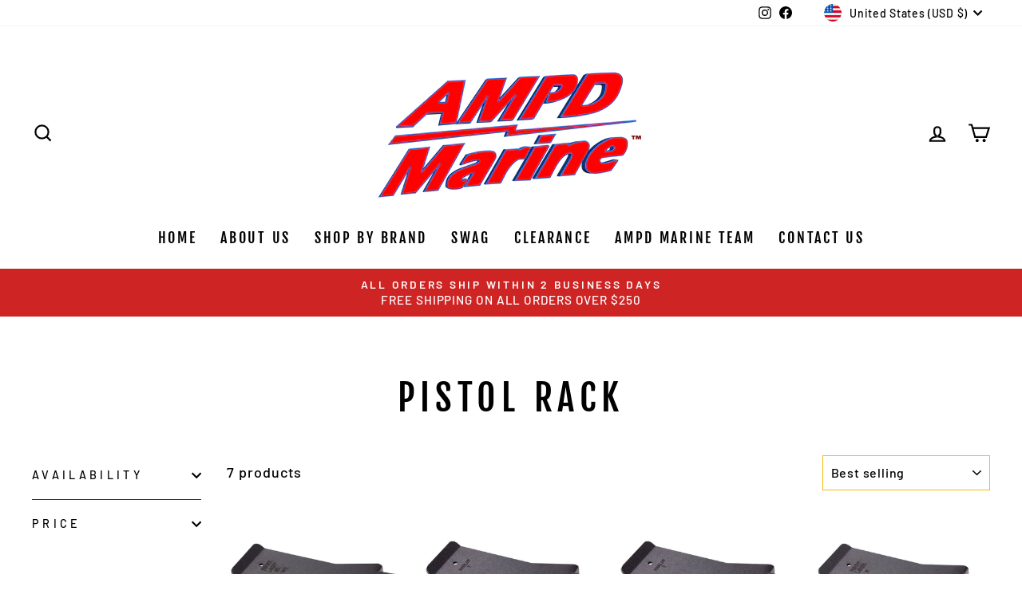

--- FILE ---
content_type: text/html; charset=utf-8
request_url: https://shop.ampdmarine.com/collections/pistol-rack
body_size: 32225
content:
<!doctype html>
<html class="no-js" lang="en" dir="ltr">
<head>
  <meta charset="utf-8">
  <meta http-equiv="X-UA-Compatible" content="IE=edge,chrome=1">
  <meta name="viewport" content="width=device-width,initial-scale=1">
  <meta name="theme-color" content="#9f8561">
  <link rel="canonical" href="https://shop.ampdmarine.com/collections/pistol-rack">
  <link rel="preconnect" href="https://cdn.shopify.com" crossorigin>
  <link rel="preconnect" href="https://fonts.shopifycdn.com" crossorigin>
  <link rel="dns-prefetch" href="https://productreviews.shopifycdn.com">
  <link rel="dns-prefetch" href="https://ajax.googleapis.com">
  <link rel="dns-prefetch" href="https://maps.googleapis.com">
  <link rel="dns-prefetch" href="https://maps.gstatic.com"><link rel="shortcut icon" href="//shop.ampdmarine.com/cdn/shop/files/AMPD_MARINE_LOGO_STACKED_f5d2c549-c20a-453a-8874-2ee0290c8b62_32x32.png?v=1729688920" type="image/png" /><title>Pistol Rack
&ndash; AMPD Marine
</title>
<meta property="og:site_name" content="AMPD Marine">
  <meta property="og:url" content="https://shop.ampdmarine.com/collections/pistol-rack">
  <meta property="og:title" content="Pistol Rack">
  <meta property="og:type" content="website">
  <meta property="og:description" content="Ampdmarine Storage by Accurate Manufacturing and Product Development. Tackle Organization, Bass boat, Skeeter, Phoenix, Nitro, Ranger, Caymas, Tracker, Vexus, Falcon"><meta property="og:image" content="http://shop.ampdmarine.com/cdn/shop/files/AMPD_Marine_Logo_Red_TM.png?v=1616679597">
    <meta property="og:image:secure_url" content="https://shop.ampdmarine.com/cdn/shop/files/AMPD_Marine_Logo_Red_TM.png?v=1616679597">
    <meta property="og:image:width" content="1920">
    <meta property="og:image:height" content="1080"><meta name="twitter:site" content="@">
  <meta name="twitter:card" content="summary_large_image">
  <meta name="twitter:title" content="Pistol Rack">
  <meta name="twitter:description" content="Ampdmarine Storage by Accurate Manufacturing and Product Development. Tackle Organization, Bass boat, Skeeter, Phoenix, Nitro, Ranger, Caymas, Tracker, Vexus, Falcon">
<style data-shopify>@font-face {
  font-family: "Fjalla One";
  font-weight: 400;
  font-style: normal;
  font-display: swap;
  src: url("//shop.ampdmarine.com/cdn/fonts/fjalla_one/fjallaone_n4.262edaf1abaf5ed669f7ecd26fc3e24707a0ad85.woff2") format("woff2"),
       url("//shop.ampdmarine.com/cdn/fonts/fjalla_one/fjallaone_n4.f67f40342efd2b34cae019d50b4b5c4da6fc5da7.woff") format("woff");
}

  @font-face {
  font-family: Barlow;
  font-weight: 500;
  font-style: normal;
  font-display: swap;
  src: url("//shop.ampdmarine.com/cdn/fonts/barlow/barlow_n5.a193a1990790eba0cc5cca569d23799830e90f07.woff2") format("woff2"),
       url("//shop.ampdmarine.com/cdn/fonts/barlow/barlow_n5.ae31c82169b1dc0715609b8cc6a610b917808358.woff") format("woff");
}


  @font-face {
  font-family: Barlow;
  font-weight: 600;
  font-style: normal;
  font-display: swap;
  src: url("//shop.ampdmarine.com/cdn/fonts/barlow/barlow_n6.329f582a81f63f125e63c20a5a80ae9477df68e1.woff2") format("woff2"),
       url("//shop.ampdmarine.com/cdn/fonts/barlow/barlow_n6.0163402e36247bcb8b02716880d0b39568412e9e.woff") format("woff");
}

  @font-face {
  font-family: Barlow;
  font-weight: 500;
  font-style: italic;
  font-display: swap;
  src: url("//shop.ampdmarine.com/cdn/fonts/barlow/barlow_i5.714d58286997b65cd479af615cfa9bb0a117a573.woff2") format("woff2"),
       url("//shop.ampdmarine.com/cdn/fonts/barlow/barlow_i5.0120f77e6447d3b5df4bbec8ad8c2d029d87fb21.woff") format("woff");
}

  @font-face {
  font-family: Barlow;
  font-weight: 600;
  font-style: italic;
  font-display: swap;
  src: url("//shop.ampdmarine.com/cdn/fonts/barlow/barlow_i6.5a22bd20fb27bad4d7674cc6e666fb9c77d813bb.woff2") format("woff2"),
       url("//shop.ampdmarine.com/cdn/fonts/barlow/barlow_i6.1c8787fcb59f3add01a87f21b38c7ef797e3b3a1.woff") format("woff");
}

</style><link href="//shop.ampdmarine.com/cdn/shop/t/17/assets/theme.css?v=86528810880100694441764024289" rel="stylesheet" type="text/css" media="all" />
<style data-shopify>:root {
    --typeHeaderPrimary: "Fjalla One";
    --typeHeaderFallback: sans-serif;
    --typeHeaderSize: 45px;
    --typeHeaderWeight: 400;
    --typeHeaderLineHeight: 1.2;
    --typeHeaderSpacing: 0.15em;

    --typeBasePrimary:Barlow;
    --typeBaseFallback:sans-serif;
    --typeBaseSize: 18px;
    --typeBaseWeight: 500;
    --typeBaseSpacing: 0.05em;
    --typeBaseLineHeight: 1.4;

    --typeCollectionTitle: 23px;

    --iconWeight: 5px;
    --iconLinecaps: miter;

    
      --buttonRadius: 0px;
    

    --colorGridOverlayOpacity: 0.1;
  }

  .placeholder-content {
    background-image: linear-gradient(100deg, #ffffff 40%, #f7f7f7 63%, #ffffff 79%);
  }</style><script>
    document.documentElement.className = document.documentElement.className.replace('no-js', 'js');

    window.theme = window.theme || {};
    theme.routes = {
      home: "/",
      cart: "/cart.js",
      cartPage: "/cart",
      cartAdd: "/cart/add.js",
      cartChange: "/cart/change.js",
      search: "/search"
    };
    theme.strings = {
      soldOut: "Sold Out",
      unavailable: "Unavailable",
      inStockLabel: "In stock, ready to ship",
      oneStockLabel: "Low stock - [count] item left",
      otherStockLabel: "Low stock - [count] items left",
      willNotShipUntil: "Ready to ship [date]",
      willBeInStockAfter: "Back in stock [date]",
      waitingForStock: "Inventory on the way",
      savePrice: "Save [saved_amount]",
      cartEmpty: "Your cart is currently empty.",
      cartTermsConfirmation: "You must agree with the terms and conditions of sales to check out",
      searchCollections: "Collections:",
      searchPages: "Pages:",
      searchArticles: "Articles:",
      productFrom: "from ",
    };
    theme.settings = {
      cartType: "drawer",
      isCustomerTemplate: false,
      moneyFormat: "${{amount}}",
      saveType: "dollar",
      productImageSize: "square",
      productImageCover: false,
      predictiveSearch: false,
      predictiveSearchType: "product,article,page,collection",
      predictiveSearchVendor: false,
      predictiveSearchPrice: true,
      quickView: true,
      themeName: 'Impulse',
      themeVersion: "7.1.0"
    };
  </script>

  <script>window.performance && window.performance.mark && window.performance.mark('shopify.content_for_header.start');</script><meta name="google-site-verification" content="Lt3UkQUh0QDzmannZuCC6Jhps1vtzcSy9Ba_yuQ7YcQ">
<meta id="shopify-digital-wallet" name="shopify-digital-wallet" content="/51457491142/digital_wallets/dialog">
<meta name="shopify-checkout-api-token" content="8477120fbcbb5516ef11affdc895d98c">
<meta id="in-context-paypal-metadata" data-shop-id="51457491142" data-venmo-supported="false" data-environment="production" data-locale="en_US" data-paypal-v4="true" data-currency="USD">
<link rel="alternate" type="application/atom+xml" title="Feed" href="/collections/pistol-rack.atom" />
<link rel="alternate" type="application/json+oembed" href="https://shop.ampdmarine.com/collections/pistol-rack.oembed">
<script async="async" src="/checkouts/internal/preloads.js?locale=en-US"></script>
<link rel="preconnect" href="https://shop.app" crossorigin="anonymous">
<script async="async" src="https://shop.app/checkouts/internal/preloads.js?locale=en-US&shop_id=51457491142" crossorigin="anonymous"></script>
<script id="apple-pay-shop-capabilities" type="application/json">{"shopId":51457491142,"countryCode":"US","currencyCode":"USD","merchantCapabilities":["supports3DS"],"merchantId":"gid:\/\/shopify\/Shop\/51457491142","merchantName":"AMPD Marine","requiredBillingContactFields":["postalAddress","email","phone"],"requiredShippingContactFields":["postalAddress","email","phone"],"shippingType":"shipping","supportedNetworks":["visa","masterCard","amex","discover","elo","jcb"],"total":{"type":"pending","label":"AMPD Marine","amount":"1.00"},"shopifyPaymentsEnabled":true,"supportsSubscriptions":true}</script>
<script id="shopify-features" type="application/json">{"accessToken":"8477120fbcbb5516ef11affdc895d98c","betas":["rich-media-storefront-analytics"],"domain":"shop.ampdmarine.com","predictiveSearch":true,"shopId":51457491142,"locale":"en"}</script>
<script>var Shopify = Shopify || {};
Shopify.shop = "accurate-manufacturing-and-product-development.myshopify.com";
Shopify.locale = "en";
Shopify.currency = {"active":"USD","rate":"1.0"};
Shopify.country = "US";
Shopify.theme = {"name":"WEBSITE BACK UP 11\/24\/2025","id":183207821591,"schema_name":"Impulse","schema_version":"7.1.0","theme_store_id":857,"role":"main"};
Shopify.theme.handle = "null";
Shopify.theme.style = {"id":null,"handle":null};
Shopify.cdnHost = "shop.ampdmarine.com/cdn";
Shopify.routes = Shopify.routes || {};
Shopify.routes.root = "/";</script>
<script type="module">!function(o){(o.Shopify=o.Shopify||{}).modules=!0}(window);</script>
<script>!function(o){function n(){var o=[];function n(){o.push(Array.prototype.slice.apply(arguments))}return n.q=o,n}var t=o.Shopify=o.Shopify||{};t.loadFeatures=n(),t.autoloadFeatures=n()}(window);</script>
<script>
  window.ShopifyPay = window.ShopifyPay || {};
  window.ShopifyPay.apiHost = "shop.app\/pay";
  window.ShopifyPay.redirectState = null;
</script>
<script id="shop-js-analytics" type="application/json">{"pageType":"collection"}</script>
<script defer="defer" async type="module" src="//shop.ampdmarine.com/cdn/shopifycloud/shop-js/modules/v2/client.init-shop-cart-sync_BdyHc3Nr.en.esm.js"></script>
<script defer="defer" async type="module" src="//shop.ampdmarine.com/cdn/shopifycloud/shop-js/modules/v2/chunk.common_Daul8nwZ.esm.js"></script>
<script type="module">
  await import("//shop.ampdmarine.com/cdn/shopifycloud/shop-js/modules/v2/client.init-shop-cart-sync_BdyHc3Nr.en.esm.js");
await import("//shop.ampdmarine.com/cdn/shopifycloud/shop-js/modules/v2/chunk.common_Daul8nwZ.esm.js");

  window.Shopify.SignInWithShop?.initShopCartSync?.({"fedCMEnabled":true,"windoidEnabled":true});

</script>
<script>
  window.Shopify = window.Shopify || {};
  if (!window.Shopify.featureAssets) window.Shopify.featureAssets = {};
  window.Shopify.featureAssets['shop-js'] = {"shop-cart-sync":["modules/v2/client.shop-cart-sync_QYOiDySF.en.esm.js","modules/v2/chunk.common_Daul8nwZ.esm.js"],"init-fed-cm":["modules/v2/client.init-fed-cm_DchLp9rc.en.esm.js","modules/v2/chunk.common_Daul8nwZ.esm.js"],"shop-button":["modules/v2/client.shop-button_OV7bAJc5.en.esm.js","modules/v2/chunk.common_Daul8nwZ.esm.js"],"init-windoid":["modules/v2/client.init-windoid_DwxFKQ8e.en.esm.js","modules/v2/chunk.common_Daul8nwZ.esm.js"],"shop-cash-offers":["modules/v2/client.shop-cash-offers_DWtL6Bq3.en.esm.js","modules/v2/chunk.common_Daul8nwZ.esm.js","modules/v2/chunk.modal_CQq8HTM6.esm.js"],"shop-toast-manager":["modules/v2/client.shop-toast-manager_CX9r1SjA.en.esm.js","modules/v2/chunk.common_Daul8nwZ.esm.js"],"init-shop-email-lookup-coordinator":["modules/v2/client.init-shop-email-lookup-coordinator_UhKnw74l.en.esm.js","modules/v2/chunk.common_Daul8nwZ.esm.js"],"pay-button":["modules/v2/client.pay-button_DzxNnLDY.en.esm.js","modules/v2/chunk.common_Daul8nwZ.esm.js"],"avatar":["modules/v2/client.avatar_BTnouDA3.en.esm.js"],"init-shop-cart-sync":["modules/v2/client.init-shop-cart-sync_BdyHc3Nr.en.esm.js","modules/v2/chunk.common_Daul8nwZ.esm.js"],"shop-login-button":["modules/v2/client.shop-login-button_D8B466_1.en.esm.js","modules/v2/chunk.common_Daul8nwZ.esm.js","modules/v2/chunk.modal_CQq8HTM6.esm.js"],"init-customer-accounts-sign-up":["modules/v2/client.init-customer-accounts-sign-up_C8fpPm4i.en.esm.js","modules/v2/client.shop-login-button_D8B466_1.en.esm.js","modules/v2/chunk.common_Daul8nwZ.esm.js","modules/v2/chunk.modal_CQq8HTM6.esm.js"],"init-shop-for-new-customer-accounts":["modules/v2/client.init-shop-for-new-customer-accounts_CVTO0Ztu.en.esm.js","modules/v2/client.shop-login-button_D8B466_1.en.esm.js","modules/v2/chunk.common_Daul8nwZ.esm.js","modules/v2/chunk.modal_CQq8HTM6.esm.js"],"init-customer-accounts":["modules/v2/client.init-customer-accounts_dRgKMfrE.en.esm.js","modules/v2/client.shop-login-button_D8B466_1.en.esm.js","modules/v2/chunk.common_Daul8nwZ.esm.js","modules/v2/chunk.modal_CQq8HTM6.esm.js"],"shop-follow-button":["modules/v2/client.shop-follow-button_CkZpjEct.en.esm.js","modules/v2/chunk.common_Daul8nwZ.esm.js","modules/v2/chunk.modal_CQq8HTM6.esm.js"],"lead-capture":["modules/v2/client.lead-capture_BntHBhfp.en.esm.js","modules/v2/chunk.common_Daul8nwZ.esm.js","modules/v2/chunk.modal_CQq8HTM6.esm.js"],"checkout-modal":["modules/v2/client.checkout-modal_CfxcYbTm.en.esm.js","modules/v2/chunk.common_Daul8nwZ.esm.js","modules/v2/chunk.modal_CQq8HTM6.esm.js"],"shop-login":["modules/v2/client.shop-login_Da4GZ2H6.en.esm.js","modules/v2/chunk.common_Daul8nwZ.esm.js","modules/v2/chunk.modal_CQq8HTM6.esm.js"],"payment-terms":["modules/v2/client.payment-terms_MV4M3zvL.en.esm.js","modules/v2/chunk.common_Daul8nwZ.esm.js","modules/v2/chunk.modal_CQq8HTM6.esm.js"]};
</script>
<script>(function() {
  var isLoaded = false;
  function asyncLoad() {
    if (isLoaded) return;
    isLoaded = true;
    var urls = ["https:\/\/shopify.covet.pics\/covet-pics-widget-inject.js?shop=accurate-manufacturing-and-product-development.myshopify.com","https:\/\/app.popt.in\/pixel.js?id=63cb2863dbefb\u0026shop=accurate-manufacturing-and-product-development.myshopify.com"];
    for (var i = 0; i < urls.length; i++) {
      var s = document.createElement('script');
      s.type = 'text/javascript';
      s.async = true;
      s.src = urls[i];
      var x = document.getElementsByTagName('script')[0];
      x.parentNode.insertBefore(s, x);
    }
  };
  if(window.attachEvent) {
    window.attachEvent('onload', asyncLoad);
  } else {
    window.addEventListener('load', asyncLoad, false);
  }
})();</script>
<script id="__st">var __st={"a":51457491142,"offset":-21600,"reqid":"e1e86cdb-1f49-4f21-8390-4d3367789160-1768983029","pageurl":"shop.ampdmarine.com\/collections\/pistol-rack","u":"c90b666206f0","p":"collection","rtyp":"collection","rid":428924600599};</script>
<script>window.ShopifyPaypalV4VisibilityTracking = true;</script>
<script id="captcha-bootstrap">!function(){'use strict';const t='contact',e='account',n='new_comment',o=[[t,t],['blogs',n],['comments',n],[t,'customer']],c=[[e,'customer_login'],[e,'guest_login'],[e,'recover_customer_password'],[e,'create_customer']],r=t=>t.map((([t,e])=>`form[action*='/${t}']:not([data-nocaptcha='true']) input[name='form_type'][value='${e}']`)).join(','),a=t=>()=>t?[...document.querySelectorAll(t)].map((t=>t.form)):[];function s(){const t=[...o],e=r(t);return a(e)}const i='password',u='form_key',d=['recaptcha-v3-token','g-recaptcha-response','h-captcha-response',i],f=()=>{try{return window.sessionStorage}catch{return}},m='__shopify_v',_=t=>t.elements[u];function p(t,e,n=!1){try{const o=window.sessionStorage,c=JSON.parse(o.getItem(e)),{data:r}=function(t){const{data:e,action:n}=t;return t[m]||n?{data:e,action:n}:{data:t,action:n}}(c);for(const[e,n]of Object.entries(r))t.elements[e]&&(t.elements[e].value=n);n&&o.removeItem(e)}catch(o){console.error('form repopulation failed',{error:o})}}const l='form_type',E='cptcha';function T(t){t.dataset[E]=!0}const w=window,h=w.document,L='Shopify',v='ce_forms',y='captcha';let A=!1;((t,e)=>{const n=(g='f06e6c50-85a8-45c8-87d0-21a2b65856fe',I='https://cdn.shopify.com/shopifycloud/storefront-forms-hcaptcha/ce_storefront_forms_captcha_hcaptcha.v1.5.2.iife.js',D={infoText:'Protected by hCaptcha',privacyText:'Privacy',termsText:'Terms'},(t,e,n)=>{const o=w[L][v],c=o.bindForm;if(c)return c(t,g,e,D).then(n);var r;o.q.push([[t,g,e,D],n]),r=I,A||(h.body.append(Object.assign(h.createElement('script'),{id:'captcha-provider',async:!0,src:r})),A=!0)});var g,I,D;w[L]=w[L]||{},w[L][v]=w[L][v]||{},w[L][v].q=[],w[L][y]=w[L][y]||{},w[L][y].protect=function(t,e){n(t,void 0,e),T(t)},Object.freeze(w[L][y]),function(t,e,n,w,h,L){const[v,y,A,g]=function(t,e,n){const i=e?o:[],u=t?c:[],d=[...i,...u],f=r(d),m=r(i),_=r(d.filter((([t,e])=>n.includes(e))));return[a(f),a(m),a(_),s()]}(w,h,L),I=t=>{const e=t.target;return e instanceof HTMLFormElement?e:e&&e.form},D=t=>v().includes(t);t.addEventListener('submit',(t=>{const e=I(t);if(!e)return;const n=D(e)&&!e.dataset.hcaptchaBound&&!e.dataset.recaptchaBound,o=_(e),c=g().includes(e)&&(!o||!o.value);(n||c)&&t.preventDefault(),c&&!n&&(function(t){try{if(!f())return;!function(t){const e=f();if(!e)return;const n=_(t);if(!n)return;const o=n.value;o&&e.removeItem(o)}(t);const e=Array.from(Array(32),(()=>Math.random().toString(36)[2])).join('');!function(t,e){_(t)||t.append(Object.assign(document.createElement('input'),{type:'hidden',name:u})),t.elements[u].value=e}(t,e),function(t,e){const n=f();if(!n)return;const o=[...t.querySelectorAll(`input[type='${i}']`)].map((({name:t})=>t)),c=[...d,...o],r={};for(const[a,s]of new FormData(t).entries())c.includes(a)||(r[a]=s);n.setItem(e,JSON.stringify({[m]:1,action:t.action,data:r}))}(t,e)}catch(e){console.error('failed to persist form',e)}}(e),e.submit())}));const S=(t,e)=>{t&&!t.dataset[E]&&(n(t,e.some((e=>e===t))),T(t))};for(const o of['focusin','change'])t.addEventListener(o,(t=>{const e=I(t);D(e)&&S(e,y())}));const B=e.get('form_key'),M=e.get(l),P=B&&M;t.addEventListener('DOMContentLoaded',(()=>{const t=y();if(P)for(const e of t)e.elements[l].value===M&&p(e,B);[...new Set([...A(),...v().filter((t=>'true'===t.dataset.shopifyCaptcha))])].forEach((e=>S(e,t)))}))}(h,new URLSearchParams(w.location.search),n,t,e,['guest_login'])})(!0,!0)}();</script>
<script integrity="sha256-4kQ18oKyAcykRKYeNunJcIwy7WH5gtpwJnB7kiuLZ1E=" data-source-attribution="shopify.loadfeatures" defer="defer" src="//shop.ampdmarine.com/cdn/shopifycloud/storefront/assets/storefront/load_feature-a0a9edcb.js" crossorigin="anonymous"></script>
<script crossorigin="anonymous" defer="defer" src="//shop.ampdmarine.com/cdn/shopifycloud/storefront/assets/shopify_pay/storefront-65b4c6d7.js?v=20250812"></script>
<script data-source-attribution="shopify.dynamic_checkout.dynamic.init">var Shopify=Shopify||{};Shopify.PaymentButton=Shopify.PaymentButton||{isStorefrontPortableWallets:!0,init:function(){window.Shopify.PaymentButton.init=function(){};var t=document.createElement("script");t.src="https://shop.ampdmarine.com/cdn/shopifycloud/portable-wallets/latest/portable-wallets.en.js",t.type="module",document.head.appendChild(t)}};
</script>
<script data-source-attribution="shopify.dynamic_checkout.buyer_consent">
  function portableWalletsHideBuyerConsent(e){var t=document.getElementById("shopify-buyer-consent"),n=document.getElementById("shopify-subscription-policy-button");t&&n&&(t.classList.add("hidden"),t.setAttribute("aria-hidden","true"),n.removeEventListener("click",e))}function portableWalletsShowBuyerConsent(e){var t=document.getElementById("shopify-buyer-consent"),n=document.getElementById("shopify-subscription-policy-button");t&&n&&(t.classList.remove("hidden"),t.removeAttribute("aria-hidden"),n.addEventListener("click",e))}window.Shopify?.PaymentButton&&(window.Shopify.PaymentButton.hideBuyerConsent=portableWalletsHideBuyerConsent,window.Shopify.PaymentButton.showBuyerConsent=portableWalletsShowBuyerConsent);
</script>
<script data-source-attribution="shopify.dynamic_checkout.cart.bootstrap">document.addEventListener("DOMContentLoaded",(function(){function t(){return document.querySelector("shopify-accelerated-checkout-cart, shopify-accelerated-checkout")}if(t())Shopify.PaymentButton.init();else{new MutationObserver((function(e,n){t()&&(Shopify.PaymentButton.init(),n.disconnect())})).observe(document.body,{childList:!0,subtree:!0})}}));
</script>
<link id="shopify-accelerated-checkout-styles" rel="stylesheet" media="screen" href="https://shop.ampdmarine.com/cdn/shopifycloud/portable-wallets/latest/accelerated-checkout-backwards-compat.css" crossorigin="anonymous">
<style id="shopify-accelerated-checkout-cart">
        #shopify-buyer-consent {
  margin-top: 1em;
  display: inline-block;
  width: 100%;
}

#shopify-buyer-consent.hidden {
  display: none;
}

#shopify-subscription-policy-button {
  background: none;
  border: none;
  padding: 0;
  text-decoration: underline;
  font-size: inherit;
  cursor: pointer;
}

#shopify-subscription-policy-button::before {
  box-shadow: none;
}

      </style>

<script>window.performance && window.performance.mark && window.performance.mark('shopify.content_for_header.end');</script>

  <script src="//shop.ampdmarine.com/cdn/shop/t/17/assets/vendor-scripts-v11.js" defer="defer"></script><link rel="stylesheet" href="//shop.ampdmarine.com/cdn/shop/t/17/assets/country-flags.css"><script src="//shop.ampdmarine.com/cdn/shop/t/17/assets/theme.js?v=13862351161817530741764015830" defer="defer"></script>
<!-- BEGIN app block: shopify://apps/cbb-shipping-rates/blocks/app-embed-block/de9da91b-8d51-4359-81df-b8b0288464c7 --><script>
    window.codeblackbelt = window.codeblackbelt || {};
    window.codeblackbelt.shop = window.codeblackbelt.shop || 'accurate-manufacturing-and-product-development.myshopify.com';
    </script><script src="//cdn.codeblackbelt.com/widgets/shipping-rates-calculator-plus/main.min.js?version=2026012102-0600" async></script>
<!-- END app block --><!-- BEGIN app block: shopify://apps/also-bought/blocks/app-embed-block/b94b27b4-738d-4d92-9e60-43c22d1da3f2 --><script>
    window.codeblackbelt = window.codeblackbelt || {};
    window.codeblackbelt.shop = window.codeblackbelt.shop || 'accurate-manufacturing-and-product-development.myshopify.com';
    </script><script src="//cdn.codeblackbelt.com/widgets/also-bought/bootstrap.min.js?version=2026012102-0600" async></script>
<!-- END app block --><script src="https://cdn.shopify.com/extensions/19689677-6488-4a31-adf3-fcf4359c5fd9/forms-2295/assets/shopify-forms-loader.js" type="text/javascript" defer="defer"></script>
<link href="https://monorail-edge.shopifysvc.com" rel="dns-prefetch">
<script>(function(){if ("sendBeacon" in navigator && "performance" in window) {try {var session_token_from_headers = performance.getEntriesByType('navigation')[0].serverTiming.find(x => x.name == '_s').description;} catch {var session_token_from_headers = undefined;}var session_cookie_matches = document.cookie.match(/_shopify_s=([^;]*)/);var session_token_from_cookie = session_cookie_matches && session_cookie_matches.length === 2 ? session_cookie_matches[1] : "";var session_token = session_token_from_headers || session_token_from_cookie || "";function handle_abandonment_event(e) {var entries = performance.getEntries().filter(function(entry) {return /monorail-edge.shopifysvc.com/.test(entry.name);});if (!window.abandonment_tracked && entries.length === 0) {window.abandonment_tracked = true;var currentMs = Date.now();var navigation_start = performance.timing.navigationStart;var payload = {shop_id: 51457491142,url: window.location.href,navigation_start,duration: currentMs - navigation_start,session_token,page_type: "collection"};window.navigator.sendBeacon("https://monorail-edge.shopifysvc.com/v1/produce", JSON.stringify({schema_id: "online_store_buyer_site_abandonment/1.1",payload: payload,metadata: {event_created_at_ms: currentMs,event_sent_at_ms: currentMs}}));}}window.addEventListener('pagehide', handle_abandonment_event);}}());</script>
<script id="web-pixels-manager-setup">(function e(e,d,r,n,o){if(void 0===o&&(o={}),!Boolean(null===(a=null===(i=window.Shopify)||void 0===i?void 0:i.analytics)||void 0===a?void 0:a.replayQueue)){var i,a;window.Shopify=window.Shopify||{};var t=window.Shopify;t.analytics=t.analytics||{};var s=t.analytics;s.replayQueue=[],s.publish=function(e,d,r){return s.replayQueue.push([e,d,r]),!0};try{self.performance.mark("wpm:start")}catch(e){}var l=function(){var e={modern:/Edge?\/(1{2}[4-9]|1[2-9]\d|[2-9]\d{2}|\d{4,})\.\d+(\.\d+|)|Firefox\/(1{2}[4-9]|1[2-9]\d|[2-9]\d{2}|\d{4,})\.\d+(\.\d+|)|Chrom(ium|e)\/(9{2}|\d{3,})\.\d+(\.\d+|)|(Maci|X1{2}).+ Version\/(15\.\d+|(1[6-9]|[2-9]\d|\d{3,})\.\d+)([,.]\d+|)( \(\w+\)|)( Mobile\/\w+|) Safari\/|Chrome.+OPR\/(9{2}|\d{3,})\.\d+\.\d+|(CPU[ +]OS|iPhone[ +]OS|CPU[ +]iPhone|CPU IPhone OS|CPU iPad OS)[ +]+(15[._]\d+|(1[6-9]|[2-9]\d|\d{3,})[._]\d+)([._]\d+|)|Android:?[ /-](13[3-9]|1[4-9]\d|[2-9]\d{2}|\d{4,})(\.\d+|)(\.\d+|)|Android.+Firefox\/(13[5-9]|1[4-9]\d|[2-9]\d{2}|\d{4,})\.\d+(\.\d+|)|Android.+Chrom(ium|e)\/(13[3-9]|1[4-9]\d|[2-9]\d{2}|\d{4,})\.\d+(\.\d+|)|SamsungBrowser\/([2-9]\d|\d{3,})\.\d+/,legacy:/Edge?\/(1[6-9]|[2-9]\d|\d{3,})\.\d+(\.\d+|)|Firefox\/(5[4-9]|[6-9]\d|\d{3,})\.\d+(\.\d+|)|Chrom(ium|e)\/(5[1-9]|[6-9]\d|\d{3,})\.\d+(\.\d+|)([\d.]+$|.*Safari\/(?![\d.]+ Edge\/[\d.]+$))|(Maci|X1{2}).+ Version\/(10\.\d+|(1[1-9]|[2-9]\d|\d{3,})\.\d+)([,.]\d+|)( \(\w+\)|)( Mobile\/\w+|) Safari\/|Chrome.+OPR\/(3[89]|[4-9]\d|\d{3,})\.\d+\.\d+|(CPU[ +]OS|iPhone[ +]OS|CPU[ +]iPhone|CPU IPhone OS|CPU iPad OS)[ +]+(10[._]\d+|(1[1-9]|[2-9]\d|\d{3,})[._]\d+)([._]\d+|)|Android:?[ /-](13[3-9]|1[4-9]\d|[2-9]\d{2}|\d{4,})(\.\d+|)(\.\d+|)|Mobile Safari.+OPR\/([89]\d|\d{3,})\.\d+\.\d+|Android.+Firefox\/(13[5-9]|1[4-9]\d|[2-9]\d{2}|\d{4,})\.\d+(\.\d+|)|Android.+Chrom(ium|e)\/(13[3-9]|1[4-9]\d|[2-9]\d{2}|\d{4,})\.\d+(\.\d+|)|Android.+(UC? ?Browser|UCWEB|U3)[ /]?(15\.([5-9]|\d{2,})|(1[6-9]|[2-9]\d|\d{3,})\.\d+)\.\d+|SamsungBrowser\/(5\.\d+|([6-9]|\d{2,})\.\d+)|Android.+MQ{2}Browser\/(14(\.(9|\d{2,})|)|(1[5-9]|[2-9]\d|\d{3,})(\.\d+|))(\.\d+|)|K[Aa][Ii]OS\/(3\.\d+|([4-9]|\d{2,})\.\d+)(\.\d+|)/},d=e.modern,r=e.legacy,n=navigator.userAgent;return n.match(d)?"modern":n.match(r)?"legacy":"unknown"}(),u="modern"===l?"modern":"legacy",c=(null!=n?n:{modern:"",legacy:""})[u],f=function(e){return[e.baseUrl,"/wpm","/b",e.hashVersion,"modern"===e.buildTarget?"m":"l",".js"].join("")}({baseUrl:d,hashVersion:r,buildTarget:u}),m=function(e){var d=e.version,r=e.bundleTarget,n=e.surface,o=e.pageUrl,i=e.monorailEndpoint;return{emit:function(e){var a=e.status,t=e.errorMsg,s=(new Date).getTime(),l=JSON.stringify({metadata:{event_sent_at_ms:s},events:[{schema_id:"web_pixels_manager_load/3.1",payload:{version:d,bundle_target:r,page_url:o,status:a,surface:n,error_msg:t},metadata:{event_created_at_ms:s}}]});if(!i)return console&&console.warn&&console.warn("[Web Pixels Manager] No Monorail endpoint provided, skipping logging."),!1;try{return self.navigator.sendBeacon.bind(self.navigator)(i,l)}catch(e){}var u=new XMLHttpRequest;try{return u.open("POST",i,!0),u.setRequestHeader("Content-Type","text/plain"),u.send(l),!0}catch(e){return console&&console.warn&&console.warn("[Web Pixels Manager] Got an unhandled error while logging to Monorail."),!1}}}}({version:r,bundleTarget:l,surface:e.surface,pageUrl:self.location.href,monorailEndpoint:e.monorailEndpoint});try{o.browserTarget=l,function(e){var d=e.src,r=e.async,n=void 0===r||r,o=e.onload,i=e.onerror,a=e.sri,t=e.scriptDataAttributes,s=void 0===t?{}:t,l=document.createElement("script"),u=document.querySelector("head"),c=document.querySelector("body");if(l.async=n,l.src=d,a&&(l.integrity=a,l.crossOrigin="anonymous"),s)for(var f in s)if(Object.prototype.hasOwnProperty.call(s,f))try{l.dataset[f]=s[f]}catch(e){}if(o&&l.addEventListener("load",o),i&&l.addEventListener("error",i),u)u.appendChild(l);else{if(!c)throw new Error("Did not find a head or body element to append the script");c.appendChild(l)}}({src:f,async:!0,onload:function(){if(!function(){var e,d;return Boolean(null===(d=null===(e=window.Shopify)||void 0===e?void 0:e.analytics)||void 0===d?void 0:d.initialized)}()){var d=window.webPixelsManager.init(e)||void 0;if(d){var r=window.Shopify.analytics;r.replayQueue.forEach((function(e){var r=e[0],n=e[1],o=e[2];d.publishCustomEvent(r,n,o)})),r.replayQueue=[],r.publish=d.publishCustomEvent,r.visitor=d.visitor,r.initialized=!0}}},onerror:function(){return m.emit({status:"failed",errorMsg:"".concat(f," has failed to load")})},sri:function(e){var d=/^sha384-[A-Za-z0-9+/=]+$/;return"string"==typeof e&&d.test(e)}(c)?c:"",scriptDataAttributes:o}),m.emit({status:"loading"})}catch(e){m.emit({status:"failed",errorMsg:(null==e?void 0:e.message)||"Unknown error"})}}})({shopId: 51457491142,storefrontBaseUrl: "https://shop.ampdmarine.com",extensionsBaseUrl: "https://extensions.shopifycdn.com/cdn/shopifycloud/web-pixels-manager",monorailEndpoint: "https://monorail-edge.shopifysvc.com/unstable/produce_batch",surface: "storefront-renderer",enabledBetaFlags: ["2dca8a86"],webPixelsConfigList: [{"id":"448790807","configuration":"{\"accountID\":\"26\"}","eventPayloadVersion":"v1","runtimeContext":"STRICT","scriptVersion":"d38b89738e22b3d537ecdb07d18baf1b","type":"APP","apiClientId":92335308801,"privacyPurposes":["ANALYTICS","MARKETING","SALE_OF_DATA"],"dataSharingAdjustments":{"protectedCustomerApprovalScopes":[]}},{"id":"shopify-app-pixel","configuration":"{}","eventPayloadVersion":"v1","runtimeContext":"STRICT","scriptVersion":"0450","apiClientId":"shopify-pixel","type":"APP","privacyPurposes":["ANALYTICS","MARKETING"]},{"id":"shopify-custom-pixel","eventPayloadVersion":"v1","runtimeContext":"LAX","scriptVersion":"0450","apiClientId":"shopify-pixel","type":"CUSTOM","privacyPurposes":["ANALYTICS","MARKETING"]}],isMerchantRequest: false,initData: {"shop":{"name":"AMPD Marine","paymentSettings":{"currencyCode":"USD"},"myshopifyDomain":"accurate-manufacturing-and-product-development.myshopify.com","countryCode":"US","storefrontUrl":"https:\/\/shop.ampdmarine.com"},"customer":null,"cart":null,"checkout":null,"productVariants":[],"purchasingCompany":null},},"https://shop.ampdmarine.com/cdn","fcfee988w5aeb613cpc8e4bc33m6693e112",{"modern":"","legacy":""},{"shopId":"51457491142","storefrontBaseUrl":"https:\/\/shop.ampdmarine.com","extensionBaseUrl":"https:\/\/extensions.shopifycdn.com\/cdn\/shopifycloud\/web-pixels-manager","surface":"storefront-renderer","enabledBetaFlags":"[\"2dca8a86\"]","isMerchantRequest":"false","hashVersion":"fcfee988w5aeb613cpc8e4bc33m6693e112","publish":"custom","events":"[[\"page_viewed\",{}],[\"collection_viewed\",{\"collection\":{\"id\":\"428924600599\",\"title\":\"Pistol Rack\",\"productVariants\":[{\"price\":{\"amount\":19.99,\"currencyCode\":\"USD\"},\"product\":{\"title\":\"NPDBB2 QUICK DRAW PISTOL RACK FOR 1911  See model list in description.\",\"vendor\":\"Accurate Manufacturing and Product Development\",\"id\":\"7119108014278\",\"untranslatedTitle\":\"NPDBB2 QUICK DRAW PISTOL RACK FOR 1911  See model list in description.\",\"url\":\"\/products\/npdbb2-quick-draw-pistol-rack-for-s-w-see-model-list-in-description\",\"type\":\"PISTOL RACK\"},\"id\":\"41309248716998\",\"image\":{\"src\":\"\/\/shop.ampdmarine.com\/cdn\/shop\/products\/RSGRLSGF2-1911_9693.jpg?v=1638915045\"},\"sku\":null,\"title\":\"Left side grip to head\/Right side grip to foot\",\"untranslatedTitle\":\"Left side grip to head\/Right side grip to foot\"},{\"price\":{\"amount\":19.99,\"currencyCode\":\"USD\"},\"product\":{\"title\":\"NPDBB7 QUICK DRAW PISTOL RACK FOR GLOCK STANDARD FRAME\/SPRINGFIELD  See model list in description.\",\"vendor\":\"Accurate Manufacturing and Product Development\",\"id\":\"7119120236742\",\"untranslatedTitle\":\"NPDBB7 QUICK DRAW PISTOL RACK FOR GLOCK STANDARD FRAME\/SPRINGFIELD  See model list in description.\",\"url\":\"\/products\/npdbb7-quick-draw-pistol-rack-for-glock-springfield-see-model-list-in-description\",\"type\":\"PISTOL RACK\"},\"id\":\"41309287219398\",\"image\":{\"src\":\"\/\/shop.ampdmarine.com\/cdn\/shop\/products\/RGRLGF7_9692_37b3e47e-7b46-4cf0-bcaf-b7ca3fff43ed.jpg?v=1638914867\"},\"sku\":null,\"title\":\"Left side grip to head\/Right side grip to foot\",\"untranslatedTitle\":\"Left side grip to head\/Right side grip to foot\"},{\"price\":{\"amount\":19.99,\"currencyCode\":\"USD\"},\"product\":{\"title\":\"NPDBB6 QUICK DRAW PISTOL RACK FOR SIG P320 See model list in description.\",\"vendor\":\"Accurate Manufacturing and Product Development\",\"id\":\"7119117418694\",\"untranslatedTitle\":\"NPDBB6 QUICK DRAW PISTOL RACK FOR SIG P320 See model list in description.\",\"url\":\"\/products\/npdbb6-quick-draw-pistol-rack-for-sig-p320-see-model-list-in-description\",\"type\":\"PISTOL RACK\"},\"id\":\"41309278994630\",\"image\":{\"src\":\"\/\/shop.ampdmarine.com\/cdn\/shop\/products\/RGRLGF7_9692_e3eec1a5-0d08-4986-9a24-688b5fda66d3.jpg?v=1638914852\"},\"sku\":null,\"title\":\"Left side grip to head\/Right side grip to foot\",\"untranslatedTitle\":\"Left side grip to head\/Right side grip to foot\"},{\"price\":{\"amount\":19.99,\"currencyCode\":\"USD\"},\"product\":{\"title\":\"NPDBB5 QUICK DRAW PISTOL RACK FOR GLOCK SMALL FRAME See model list in description.\",\"vendor\":\"Accurate Manufacturing and Product Development\",\"id\":\"7119116173510\",\"untranslatedTitle\":\"NPDBB5 QUICK DRAW PISTOL RACK FOR GLOCK SMALL FRAME See model list in description.\",\"url\":\"\/products\/npdbb5-quick-draw-pistol-rack-for-glock-see-model-list-in-description\",\"type\":\"PISTOL RACK\"},\"id\":\"41309275455686\",\"image\":{\"src\":\"\/\/shop.ampdmarine.com\/cdn\/shop\/products\/RSGFLSGR5_9691.jpg?v=1638914995\"},\"sku\":null,\"title\":\"Left side grip to head\/Right side grip to foot\",\"untranslatedTitle\":\"Left side grip to head\/Right side grip to foot\"},{\"price\":{\"amount\":19.99,\"currencyCode\":\"USD\"},\"product\":{\"title\":\"NPDBB4 QUICK DRAW PISTOL RACK FOR SIG See model list in description.\",\"vendor\":\"Accurate Manufacturing and Product Development\",\"id\":\"7119114633414\",\"untranslatedTitle\":\"NPDBB4 QUICK DRAW PISTOL RACK FOR SIG See model list in description.\",\"url\":\"\/products\/npdbb4-quick-draw-pistol-rack-for-sig-see-model-list-in-description\",\"type\":\"PISTOL RACK\"},\"id\":\"41309271032006\",\"image\":{\"src\":\"\/\/shop.ampdmarine.com\/cdn\/shop\/products\/RGRLGF7_9692_b29034d5-7789-42fc-a21e-d84c0c99bd26.jpg?v=1638914818\"},\"sku\":null,\"title\":\"Left side grip to head\/Right side grip to foot\",\"untranslatedTitle\":\"Left side grip to head\/Right side grip to foot\"},{\"price\":{\"amount\":19.99,\"currencyCode\":\"USD\"},\"product\":{\"title\":\"NPDBB3 QUICK DRAW PISTOL RACK FOR S\u0026W M\u0026P See model list in description.\",\"vendor\":\"Accurate Manufacturing and Product Development\",\"id\":\"7119109882054\",\"untranslatedTitle\":\"NPDBB3 QUICK DRAW PISTOL RACK FOR S\u0026W M\u0026P See model list in description.\",\"url\":\"\/products\/npdbb2-quick-draw-pistol-rack-for-s-w-see-model-list-in-description-1\",\"type\":\"PISTOL RACK\"},\"id\":\"41309258645702\",\"image\":{\"src\":\"\/\/shop.ampdmarine.com\/cdn\/shop\/products\/RGRLGF7_9692_ce1093e5-cd3a-42df-a432-83abfc45a1fb.jpg?v=1638914798\"},\"sku\":null,\"title\":\"Left side grip to head\/Right side grip to foot\",\"untranslatedTitle\":\"Left side grip to head\/Right side grip to foot\"},{\"price\":{\"amount\":19.99,\"currencyCode\":\"USD\"},\"product\":{\"title\":\"NPDBB1 QUICK DRAW PISTOL RACK FOR S\u0026W SHIELD See model list in description.\",\"vendor\":\"Accurate Manufacturing and Product Development\",\"id\":\"7119042871494\",\"untranslatedTitle\":\"NPDBB1 QUICK DRAW PISTOL RACK FOR S\u0026W SHIELD See model list in description.\",\"url\":\"\/products\/npdbb1-quick-draw-pistol-rack-for-s-w\",\"type\":\"PISTOL RACK\"},\"id\":\"41309047161030\",\"image\":{\"src\":\"\/\/shop.ampdmarine.com\/cdn\/shop\/products\/RGRLGF7_9692.jpg?v=1638914755\"},\"sku\":\"\",\"title\":\"Left side grip to head\/Right side grip to foot\",\"untranslatedTitle\":\"Left side grip to head\/Right side grip to foot\"}]}}]]"});</script><script>
  window.ShopifyAnalytics = window.ShopifyAnalytics || {};
  window.ShopifyAnalytics.meta = window.ShopifyAnalytics.meta || {};
  window.ShopifyAnalytics.meta.currency = 'USD';
  var meta = {"products":[{"id":7119108014278,"gid":"gid:\/\/shopify\/Product\/7119108014278","vendor":"Accurate Manufacturing and Product Development","type":"PISTOL RACK","handle":"npdbb2-quick-draw-pistol-rack-for-s-w-see-model-list-in-description","variants":[{"id":41309248716998,"price":1999,"name":"NPDBB2 QUICK DRAW PISTOL RACK FOR 1911  See model list in description. - Left side grip to head\/Right side grip to foot","public_title":"Left side grip to head\/Right side grip to foot","sku":null},{"id":41309248749766,"price":1999,"name":"NPDBB2 QUICK DRAW PISTOL RACK FOR 1911  See model list in description. - Right side grip to head\/ Left side grip to foot","public_title":"Right side grip to head\/ Left side grip to foot","sku":null}],"remote":false},{"id":7119120236742,"gid":"gid:\/\/shopify\/Product\/7119120236742","vendor":"Accurate Manufacturing and Product Development","type":"PISTOL RACK","handle":"npdbb7-quick-draw-pistol-rack-for-glock-springfield-see-model-list-in-description","variants":[{"id":41309287219398,"price":1999,"name":"NPDBB7 QUICK DRAW PISTOL RACK FOR GLOCK STANDARD FRAME\/SPRINGFIELD  See model list in description. - Left side grip to head\/Right side grip to foot","public_title":"Left side grip to head\/Right side grip to foot","sku":null},{"id":41309287252166,"price":1999,"name":"NPDBB7 QUICK DRAW PISTOL RACK FOR GLOCK STANDARD FRAME\/SPRINGFIELD  See model list in description. - Right side grip to head\/ Left side grip to foot","public_title":"Right side grip to head\/ Left side grip to foot","sku":null}],"remote":false},{"id":7119117418694,"gid":"gid:\/\/shopify\/Product\/7119117418694","vendor":"Accurate Manufacturing and Product Development","type":"PISTOL RACK","handle":"npdbb6-quick-draw-pistol-rack-for-sig-p320-see-model-list-in-description","variants":[{"id":41309278994630,"price":1999,"name":"NPDBB6 QUICK DRAW PISTOL RACK FOR SIG P320 See model list in description. - Left side grip to head\/Right side grip to foot","public_title":"Left side grip to head\/Right side grip to foot","sku":null},{"id":41309279027398,"price":1999,"name":"NPDBB6 QUICK DRAW PISTOL RACK FOR SIG P320 See model list in description. - Right side grip to head\/ Left side grip to foot","public_title":"Right side grip to head\/ Left side grip to foot","sku":null}],"remote":false},{"id":7119116173510,"gid":"gid:\/\/shopify\/Product\/7119116173510","vendor":"Accurate Manufacturing and Product Development","type":"PISTOL RACK","handle":"npdbb5-quick-draw-pistol-rack-for-glock-see-model-list-in-description","variants":[{"id":41309275455686,"price":1999,"name":"NPDBB5 QUICK DRAW PISTOL RACK FOR GLOCK SMALL FRAME See model list in description. - Left side grip to head\/Right side grip to foot","public_title":"Left side grip to head\/Right side grip to foot","sku":null},{"id":41309275488454,"price":1999,"name":"NPDBB5 QUICK DRAW PISTOL RACK FOR GLOCK SMALL FRAME See model list in description. - Right side grip to head\/ Left side grip to foot","public_title":"Right side grip to head\/ Left side grip to foot","sku":null}],"remote":false},{"id":7119114633414,"gid":"gid:\/\/shopify\/Product\/7119114633414","vendor":"Accurate Manufacturing and Product Development","type":"PISTOL RACK","handle":"npdbb4-quick-draw-pistol-rack-for-sig-see-model-list-in-description","variants":[{"id":41309271032006,"price":1999,"name":"NPDBB4 QUICK DRAW PISTOL RACK FOR SIG See model list in description. - Left side grip to head\/Right side grip to foot","public_title":"Left side grip to head\/Right side grip to foot","sku":null},{"id":41309271064774,"price":1999,"name":"NPDBB4 QUICK DRAW PISTOL RACK FOR SIG See model list in description. - Right side grip to head\/ Left side grip to foot","public_title":"Right side grip to head\/ Left side grip to foot","sku":null}],"remote":false},{"id":7119109882054,"gid":"gid:\/\/shopify\/Product\/7119109882054","vendor":"Accurate Manufacturing and Product Development","type":"PISTOL RACK","handle":"npdbb2-quick-draw-pistol-rack-for-s-w-see-model-list-in-description-1","variants":[{"id":41309258645702,"price":1999,"name":"NPDBB3 QUICK DRAW PISTOL RACK FOR S\u0026W M\u0026P See model list in description. - Left side grip to head\/Right side grip to foot","public_title":"Left side grip to head\/Right side grip to foot","sku":null},{"id":41309258678470,"price":1999,"name":"NPDBB3 QUICK DRAW PISTOL RACK FOR S\u0026W M\u0026P See model list in description. - Right side grip to head\/ Left side grip to foot","public_title":"Right side grip to head\/ Left side grip to foot","sku":null}],"remote":false},{"id":7119042871494,"gid":"gid:\/\/shopify\/Product\/7119042871494","vendor":"Accurate Manufacturing and Product Development","type":"PISTOL RACK","handle":"npdbb1-quick-draw-pistol-rack-for-s-w","variants":[{"id":41309047161030,"price":1999,"name":"NPDBB1 QUICK DRAW PISTOL RACK FOR S\u0026W SHIELD See model list in description. - Left side grip to head\/Right side grip to foot","public_title":"Left side grip to head\/Right side grip to foot","sku":""},{"id":41309047193798,"price":1999,"name":"NPDBB1 QUICK DRAW PISTOL RACK FOR S\u0026W SHIELD See model list in description. - Right side grip to head\/ Left side grip to foot","public_title":"Right side grip to head\/ Left side grip to foot","sku":""}],"remote":false}],"page":{"pageType":"collection","resourceType":"collection","resourceId":428924600599,"requestId":"e1e86cdb-1f49-4f21-8390-4d3367789160-1768983029"}};
  for (var attr in meta) {
    window.ShopifyAnalytics.meta[attr] = meta[attr];
  }
</script>
<script class="analytics">
  (function () {
    var customDocumentWrite = function(content) {
      var jquery = null;

      if (window.jQuery) {
        jquery = window.jQuery;
      } else if (window.Checkout && window.Checkout.$) {
        jquery = window.Checkout.$;
      }

      if (jquery) {
        jquery('body').append(content);
      }
    };

    var hasLoggedConversion = function(token) {
      if (token) {
        return document.cookie.indexOf('loggedConversion=' + token) !== -1;
      }
      return false;
    }

    var setCookieIfConversion = function(token) {
      if (token) {
        var twoMonthsFromNow = new Date(Date.now());
        twoMonthsFromNow.setMonth(twoMonthsFromNow.getMonth() + 2);

        document.cookie = 'loggedConversion=' + token + '; expires=' + twoMonthsFromNow;
      }
    }

    var trekkie = window.ShopifyAnalytics.lib = window.trekkie = window.trekkie || [];
    if (trekkie.integrations) {
      return;
    }
    trekkie.methods = [
      'identify',
      'page',
      'ready',
      'track',
      'trackForm',
      'trackLink'
    ];
    trekkie.factory = function(method) {
      return function() {
        var args = Array.prototype.slice.call(arguments);
        args.unshift(method);
        trekkie.push(args);
        return trekkie;
      };
    };
    for (var i = 0; i < trekkie.methods.length; i++) {
      var key = trekkie.methods[i];
      trekkie[key] = trekkie.factory(key);
    }
    trekkie.load = function(config) {
      trekkie.config = config || {};
      trekkie.config.initialDocumentCookie = document.cookie;
      var first = document.getElementsByTagName('script')[0];
      var script = document.createElement('script');
      script.type = 'text/javascript';
      script.onerror = function(e) {
        var scriptFallback = document.createElement('script');
        scriptFallback.type = 'text/javascript';
        scriptFallback.onerror = function(error) {
                var Monorail = {
      produce: function produce(monorailDomain, schemaId, payload) {
        var currentMs = new Date().getTime();
        var event = {
          schema_id: schemaId,
          payload: payload,
          metadata: {
            event_created_at_ms: currentMs,
            event_sent_at_ms: currentMs
          }
        };
        return Monorail.sendRequest("https://" + monorailDomain + "/v1/produce", JSON.stringify(event));
      },
      sendRequest: function sendRequest(endpointUrl, payload) {
        // Try the sendBeacon API
        if (window && window.navigator && typeof window.navigator.sendBeacon === 'function' && typeof window.Blob === 'function' && !Monorail.isIos12()) {
          var blobData = new window.Blob([payload], {
            type: 'text/plain'
          });

          if (window.navigator.sendBeacon(endpointUrl, blobData)) {
            return true;
          } // sendBeacon was not successful

        } // XHR beacon

        var xhr = new XMLHttpRequest();

        try {
          xhr.open('POST', endpointUrl);
          xhr.setRequestHeader('Content-Type', 'text/plain');
          xhr.send(payload);
        } catch (e) {
          console.log(e);
        }

        return false;
      },
      isIos12: function isIos12() {
        return window.navigator.userAgent.lastIndexOf('iPhone; CPU iPhone OS 12_') !== -1 || window.navigator.userAgent.lastIndexOf('iPad; CPU OS 12_') !== -1;
      }
    };
    Monorail.produce('monorail-edge.shopifysvc.com',
      'trekkie_storefront_load_errors/1.1',
      {shop_id: 51457491142,
      theme_id: 183207821591,
      app_name: "storefront",
      context_url: window.location.href,
      source_url: "//shop.ampdmarine.com/cdn/s/trekkie.storefront.cd680fe47e6c39ca5d5df5f0a32d569bc48c0f27.min.js"});

        };
        scriptFallback.async = true;
        scriptFallback.src = '//shop.ampdmarine.com/cdn/s/trekkie.storefront.cd680fe47e6c39ca5d5df5f0a32d569bc48c0f27.min.js';
        first.parentNode.insertBefore(scriptFallback, first);
      };
      script.async = true;
      script.src = '//shop.ampdmarine.com/cdn/s/trekkie.storefront.cd680fe47e6c39ca5d5df5f0a32d569bc48c0f27.min.js';
      first.parentNode.insertBefore(script, first);
    };
    trekkie.load(
      {"Trekkie":{"appName":"storefront","development":false,"defaultAttributes":{"shopId":51457491142,"isMerchantRequest":null,"themeId":183207821591,"themeCityHash":"17492744901977879712","contentLanguage":"en","currency":"USD","eventMetadataId":"225759ad-1382-4edd-8aff-902e6b8321ab"},"isServerSideCookieWritingEnabled":true,"monorailRegion":"shop_domain","enabledBetaFlags":["65f19447"]},"Session Attribution":{},"S2S":{"facebookCapiEnabled":false,"source":"trekkie-storefront-renderer","apiClientId":580111}}
    );

    var loaded = false;
    trekkie.ready(function() {
      if (loaded) return;
      loaded = true;

      window.ShopifyAnalytics.lib = window.trekkie;

      var originalDocumentWrite = document.write;
      document.write = customDocumentWrite;
      try { window.ShopifyAnalytics.merchantGoogleAnalytics.call(this); } catch(error) {};
      document.write = originalDocumentWrite;

      window.ShopifyAnalytics.lib.page(null,{"pageType":"collection","resourceType":"collection","resourceId":428924600599,"requestId":"e1e86cdb-1f49-4f21-8390-4d3367789160-1768983029","shopifyEmitted":true});

      var match = window.location.pathname.match(/checkouts\/(.+)\/(thank_you|post_purchase)/)
      var token = match? match[1]: undefined;
      if (!hasLoggedConversion(token)) {
        setCookieIfConversion(token);
        window.ShopifyAnalytics.lib.track("Viewed Product Category",{"currency":"USD","category":"Collection: pistol-rack","collectionName":"pistol-rack","collectionId":428924600599,"nonInteraction":true},undefined,undefined,{"shopifyEmitted":true});
      }
    });


        var eventsListenerScript = document.createElement('script');
        eventsListenerScript.async = true;
        eventsListenerScript.src = "//shop.ampdmarine.com/cdn/shopifycloud/storefront/assets/shop_events_listener-3da45d37.js";
        document.getElementsByTagName('head')[0].appendChild(eventsListenerScript);

})();</script>
<script
  defer
  src="https://shop.ampdmarine.com/cdn/shopifycloud/perf-kit/shopify-perf-kit-3.0.4.min.js"
  data-application="storefront-renderer"
  data-shop-id="51457491142"
  data-render-region="gcp-us-central1"
  data-page-type="collection"
  data-theme-instance-id="183207821591"
  data-theme-name="Impulse"
  data-theme-version="7.1.0"
  data-monorail-region="shop_domain"
  data-resource-timing-sampling-rate="10"
  data-shs="true"
  data-shs-beacon="true"
  data-shs-export-with-fetch="true"
  data-shs-logs-sample-rate="1"
  data-shs-beacon-endpoint="https://shop.ampdmarine.com/api/collect"
></script>
</head>

<body class="template-collection" data-center-text="true" data-button_style="angled" data-type_header_capitalize="true" data-type_headers_align_text="true" data-type_product_capitalize="true" data-swatch_style="round" >

  <a class="in-page-link visually-hidden skip-link" href="#MainContent">Skip to content</a>

  <div id="PageContainer" class="page-container">
    <div class="transition-body"><div id="shopify-section-header" class="shopify-section">

<div id="NavDrawer" class="drawer drawer--left">
  <div class="drawer__contents">
    <div class="drawer__fixed-header">
      <div class="drawer__header appear-animation appear-delay-1">
        <div class="h2 drawer__title"></div>
        <div class="drawer__close">
          <button type="button" class="drawer__close-button js-drawer-close">
            <svg aria-hidden="true" focusable="false" role="presentation" class="icon icon-close" viewBox="0 0 64 64"><path d="M19 17.61l27.12 27.13m0-27.12L19 44.74"/></svg>
            <span class="icon__fallback-text">Close menu</span>
          </button>
        </div>
      </div>
    </div>
    <div class="drawer__scrollable">
      <ul class="mobile-nav mobile-nav--heading-style" role="navigation" aria-label="Primary"><li class="mobile-nav__item appear-animation appear-delay-2"><a href="/" class="mobile-nav__link mobile-nav__link--top-level">HOME</a></li><li class="mobile-nav__item appear-animation appear-delay-3"><a href="/pages/about-us" class="mobile-nav__link mobile-nav__link--top-level">ABOUT US</a></li><li class="mobile-nav__item appear-animation appear-delay-4"><div class="mobile-nav__has-sublist"><a href="/collections"
                    class="mobile-nav__link mobile-nav__link--top-level"
                    id="Label-collections3"
                    >
                    SHOP BY BRAND
                  </a>
                  <div class="mobile-nav__toggle">
                    <button type="button"
                      aria-controls="Linklist-collections3"
                      aria-labelledby="Label-collections3"
                      class="collapsible-trigger collapsible--auto-height"><span class="collapsible-trigger__icon collapsible-trigger__icon--open" role="presentation">
  <svg aria-hidden="true" focusable="false" role="presentation" class="icon icon--wide icon-chevron-down" viewBox="0 0 28 16"><path d="M1.57 1.59l12.76 12.77L27.1 1.59" stroke-width="2" stroke="#000" fill="none" fill-rule="evenodd"/></svg>
</span>
</button>
                  </div></div><div id="Linklist-collections3"
                class="mobile-nav__sublist collapsible-content collapsible-content--all"
                >
                <div class="collapsible-content__inner">
                  <ul class="mobile-nav__sublist"><li class="mobile-nav__item">
                        <div class="mobile-nav__child-item"><a href="/collections/universal"
                              class="mobile-nav__link"
                              id="Sublabel-collections-universal1"
                              >
                              UNIVERSAL
                            </a><button type="button"
                              aria-controls="Sublinklist-collections3-collections-universal1"
                              aria-labelledby="Sublabel-collections-universal1"
                              class="collapsible-trigger"><span class="collapsible-trigger__icon collapsible-trigger__icon--circle collapsible-trigger__icon--open" role="presentation">
  <svg aria-hidden="true" focusable="false" role="presentation" class="icon icon--wide icon-chevron-down" viewBox="0 0 28 16"><path d="M1.57 1.59l12.76 12.77L27.1 1.59" stroke-width="2" stroke="#000" fill="none" fill-rule="evenodd"/></svg>
</span>
</button></div><div
                            id="Sublinklist-collections3-collections-universal1"
                            aria-labelledby="Sublabel-collections-universal1"
                            class="mobile-nav__sublist collapsible-content collapsible-content--all"
                            >
                            <div class="collapsible-content__inner">
                              <ul class="mobile-nav__grandchildlist"><li class="mobile-nav__item">
                                    <a href="/collections/universal/3600-V" class="mobile-nav__link">
                                      3600 VERTICLE
                                    </a>
                                  </li><li class="mobile-nav__item">
                                    <a href="/collections/universal/3600-H" class="mobile-nav__link">
                                      3600 HORIZONTAL
                                    </a>
                                  </li><li class="mobile-nav__item">
                                    <a href="/collections/universal/3700-VERTICLE" class="mobile-nav__link">
                                      3700 VERTICLE
                                    </a>
                                  </li><li class="mobile-nav__item">
                                    <a href="/collections/universal/3700" class="mobile-nav__link">
                                      3700 HORIZONTAL
                                    </a>
                                  </li><li class="mobile-nav__item">
                                    <a href="/collections/universal/COMBO-TRAY" class="mobile-nav__link">
                                      COMBO TRAY
                                    </a>
                                  </li></ul>
                            </div>
                          </div></li><li class="mobile-nav__item">
                        <div class="mobile-nav__child-item"><a href="/collections/skeeter-accessories"
                              class="mobile-nav__link"
                              id="Sublabel-collections-skeeter-accessories2"
                              >
                              SKEETER
                            </a><button type="button"
                              aria-controls="Sublinklist-collections3-collections-skeeter-accessories2"
                              aria-labelledby="Sublabel-collections-skeeter-accessories2"
                              class="collapsible-trigger"><span class="collapsible-trigger__icon collapsible-trigger__icon--circle collapsible-trigger__icon--open" role="presentation">
  <svg aria-hidden="true" focusable="false" role="presentation" class="icon icon--wide icon-chevron-down" viewBox="0 0 28 16"><path d="M1.57 1.59l12.76 12.77L27.1 1.59" stroke-width="2" stroke="#000" fill="none" fill-rule="evenodd"/></svg>
</span>
</button></div><div
                            id="Sublinklist-collections3-collections-skeeter-accessories2"
                            aria-labelledby="Sublabel-collections-skeeter-accessories2"
                            class="mobile-nav__sublist collapsible-content collapsible-content--all"
                            >
                            <div class="collapsible-content__inner">
                              <ul class="mobile-nav__grandchildlist"><li class="mobile-nav__item">
                                    <a href="/collections/skeeter-accessories/SX210" class="mobile-nav__link">
                                      SX210
                                    </a>
                                  </li><li class="mobile-nav__item">
                                    <a href="/collections/skeeter-accessories/ZX20" class="mobile-nav__link">
                                      ZX20
                                    </a>
                                  </li><li class="mobile-nav__item">
                                    <a href="/collections/skeeter-accessories/ZX21" class="mobile-nav__link">
                                      ZX21
                                    </a>
                                  </li><li class="mobile-nav__item">
                                    <a href="/collections/skeeter-accessories/FX" class="mobile-nav__link">
                                      FX20/21
                                    </a>
                                  </li><li class="mobile-nav__item">
                                    <a href="/collections/skeeter-accessories/FXR+FXR-20+FXR-21" class="mobile-nav__link">
                                      FXR 20/21 2020-2023
                                    </a>
                                  </li><li class="mobile-nav__item">
                                    <a href="/collections/skeeter-accessories/FXR-2024" class="mobile-nav__link">
                                      FXR 20/21 2024-CURRENT
                                    </a>
                                  </li><li class="mobile-nav__item">
                                    <a href="/collections/skeeter-accessories/ZXE-20%2F21" class="mobile-nav__link">
                                      ZXE 20/21
                                    </a>
                                  </li><li class="mobile-nav__item">
                                    <a href="/collections/skeeter-accessories/ZXR+ZXR-20+ZXR-21" class="mobile-nav__link">
                                      ZXR 20/21
                                    </a>
                                  </li><li class="mobile-nav__item">
                                    <a href="/collections/skeeter-accessories/ZXR-SE-20%2F21" class="mobile-nav__link">
                                      ZXR SE 20/21
                                    </a>
                                  </li><li class="mobile-nav__item">
                                    <a href="/collections/skeeter-accessories/ZXR19" class="mobile-nav__link">
                                      ZXR19
                                    </a>
                                  </li><li class="mobile-nav__item">
                                    <a href="/collections/skeeter-accessories/ZX150" class="mobile-nav__link">
                                      ZX150
                                    </a>
                                  </li><li class="mobile-nav__item">
                                    <a href="/collections/skeeter-accessories/ZX190" class="mobile-nav__link">
                                      ZX190
                                    </a>
                                  </li><li class="mobile-nav__item">
                                    <a href="/collections/skeeter-accessories/ZX200" class="mobile-nav__link">
                                      ZX200
                                    </a>
                                  </li><li class="mobile-nav__item">
                                    <a href="/collections/skeeter-accessories/ZX202" class="mobile-nav__link">
                                      ZX202
                                    </a>
                                  </li><li class="mobile-nav__item">
                                    <a href="/collections/skeeter-accessories/ZX225" class="mobile-nav__link">
                                      ZX225
                                    </a>
                                  </li><li class="mobile-nav__item">
                                    <a href="/collections/skeeter-accessories/ZX250" class="mobile-nav__link">
                                      ZX250
                                    </a>
                                  </li><li class="mobile-nav__item">
                                    <a href="/collections/skeeter-accessories/ICLASS" class="mobile-nav__link">
                                      ICLASS
                                    </a>
                                  </li><li class="mobile-nav__item">
                                    <a href="/collections/skeeter-accessories/TZX190" class="mobile-nav__link">
                                      TZX190
                                    </a>
                                  </li><li class="mobile-nav__item">
                                    <a href="/collections/skeeter-accessories/2260-WXR" class="mobile-nav__link">
                                      2260 WXR
                                    </a>
                                  </li><li class="mobile-nav__item">
                                    <a href="/collections/skeeter-accessories/BCTD" class="mobile-nav__link">
                                      BATTERY COMPARTMENT TRAYS
                                    </a>
                                  </li></ul>
                            </div>
                          </div></li><li class="mobile-nav__item">
                        <div class="mobile-nav__child-item"><a href="/collections/phoenix-accessories"
                              class="mobile-nav__link"
                              id="Sublabel-collections-phoenix-accessories3"
                              >
                              PHOENIX
                            </a><button type="button"
                              aria-controls="Sublinklist-collections3-collections-phoenix-accessories3"
                              aria-labelledby="Sublabel-collections-phoenix-accessories3"
                              class="collapsible-trigger"><span class="collapsible-trigger__icon collapsible-trigger__icon--circle collapsible-trigger__icon--open" role="presentation">
  <svg aria-hidden="true" focusable="false" role="presentation" class="icon icon--wide icon-chevron-down" viewBox="0 0 28 16"><path d="M1.57 1.59l12.76 12.77L27.1 1.59" stroke-width="2" stroke="#000" fill="none" fill-rule="evenodd"/></svg>
</span>
</button></div><div
                            id="Sublinklist-collections3-collections-phoenix-accessories3"
                            aria-labelledby="Sublabel-collections-phoenix-accessories3"
                            class="mobile-nav__sublist collapsible-content collapsible-content--all"
                            >
                            <div class="collapsible-content__inner">
                              <ul class="mobile-nav__grandchildlist"><li class="mobile-nav__item">
                                    <a href="/collections/phoenix-accessories/619-PRO-XP" class="mobile-nav__link">
                                      619 PRO XP
                                    </a>
                                  </li><li class="mobile-nav__item">
                                    <a href="/collections/phoenix-accessories/719-PRO-XP" class="mobile-nav__link">
                                      719 PRO XP
                                    </a>
                                  </li><li class="mobile-nav__item">
                                    <a href="/collections/phoenix-accessories/721-PRO-XP" class="mobile-nav__link">
                                      721 PRO XP
                                    </a>
                                  </li><li class="mobile-nav__item">
                                    <a href="/collections/phoenix-accessories/721-ZXL" class="mobile-nav__link">
                                      721 ZXL
                                    </a>
                                  </li><li class="mobile-nav__item">
                                    <a href="/collections/phoenix-accessories/818-PRO-XP" class="mobile-nav__link">
                                      818 PRO XP
                                    </a>
                                  </li><li class="mobile-nav__item">
                                    <a href="/collections/phoenix-accessories/819-PRO-XP" class="mobile-nav__link">
                                      819 PRO XP
                                    </a>
                                  </li><li class="mobile-nav__item">
                                    <a href="/collections/phoenix-accessories/919-PRO-XP" class="mobile-nav__link">
                                      919 PRO XP
                                    </a>
                                  </li><li class="mobile-nav__item">
                                    <a href="/collections/phoenix-accessories/920-PRO-XP" class="mobile-nav__link">
                                      920 PRO XP
                                    </a>
                                  </li><li class="mobile-nav__item">
                                    <a href="/collections/phoenix-accessories/921-PRO-XP" class="mobile-nav__link">
                                      921 PRO XP
                                    </a>
                                  </li><li class="mobile-nav__item">
                                    <a href="/collections/phoenix-accessories/919-ELITE" class="mobile-nav__link">
                                      919 ELITE
                                    </a>
                                  </li><li class="mobile-nav__item">
                                    <a href="/collections/phoenix-accessories/920-ELITE" class="mobile-nav__link">
                                      920 ELITE
                                    </a>
                                  </li><li class="mobile-nav__item">
                                    <a href="/collections/phoenix-accessories/921-ELITE" class="mobile-nav__link">
                                      921 ELITE
                                    </a>
                                  </li><li class="mobile-nav__item">
                                    <a href="/collections/phoenix-accessories/920-ELITE-II" class="mobile-nav__link">
                                      920 ELITE II
                                    </a>
                                  </li><li class="mobile-nav__item">
                                    <a href="/collections/phoenix-accessories/921-ELITE-II" class="mobile-nav__link">
                                      921 ELITE II
                                    </a>
                                  </li><li class="mobile-nav__item">
                                    <a href="/collections/phoenix-accessories/921-ELITE" class="mobile-nav__link">
                                      921 ELITE X
                                    </a>
                                  </li><li class="mobile-nav__item">
                                    <a href="/collections/phoenix-accessories/920-XE" class="mobile-nav__link">
                                      920 XE
                                    </a>
                                  </li><li class="mobile-nav__item">
                                    <a href="/collections/phoenix-accessories/921-XE" class="mobile-nav__link">
                                      921 XE
                                    </a>
                                  </li><li class="mobile-nav__item">
                                    <a href="/collections/phoenix-accessories/20-PHX" class="mobile-nav__link">
                                      20 PHX
                                    </a>
                                  </li><li class="mobile-nav__item">
                                    <a href="/collections/phoenix-accessories/21-PHX" class="mobile-nav__link">
                                      21 PHX 
                                    </a>
                                  </li></ul>
                            </div>
                          </div></li><li class="mobile-nav__item">
                        <div class="mobile-nav__child-item"><a href="/collections/ranger-accessories"
                              class="mobile-nav__link"
                              id="Sublabel-collections-ranger-accessories4"
                              >
                              RANGER
                            </a><button type="button"
                              aria-controls="Sublinklist-collections3-collections-ranger-accessories4"
                              aria-labelledby="Sublabel-collections-ranger-accessories4"
                              class="collapsible-trigger"><span class="collapsible-trigger__icon collapsible-trigger__icon--circle collapsible-trigger__icon--open" role="presentation">
  <svg aria-hidden="true" focusable="false" role="presentation" class="icon icon--wide icon-chevron-down" viewBox="0 0 28 16"><path d="M1.57 1.59l12.76 12.77L27.1 1.59" stroke-width="2" stroke="#000" fill="none" fill-rule="evenodd"/></svg>
</span>
</button></div><div
                            id="Sublinklist-collections3-collections-ranger-accessories4"
                            aria-labelledby="Sublabel-collections-ranger-accessories4"
                            class="mobile-nav__sublist collapsible-content collapsible-content--all"
                            >
                            <div class="collapsible-content__inner">
                              <ul class="mobile-nav__grandchildlist"><li class="mobile-nav__item">
                                    <a href="/collections/ranger-accessories/Z185" class="mobile-nav__link">
                                      Z185
                                    </a>
                                  </li><li class="mobile-nav__item">
                                    <a href="/collections/ranger-accessories/185-VS" class="mobile-nav__link">
                                      185 VS
                                    </a>
                                  </li><li class="mobile-nav__item">
                                    <a href="/collections/ranger-accessories/188-VX" class="mobile-nav__link">
                                      188 VX
                                    </a>
                                  </li><li class="mobile-nav__item">
                                    <a href="/collections/ranger-accessories/RT-188" class="mobile-nav__link">
                                      RT 188
                                    </a>
                                  </li><li class="mobile-nav__item">
                                    <a href="/collections/ranger-accessories/RT-198" class="mobile-nav__link">
                                      RT 198
                                    </a>
                                  </li><li class="mobile-nav__item">
                                    <a href="/collections/ranger-accessories/Z20" class="mobile-nav__link">
                                      Z20
                                    </a>
                                  </li><li class="mobile-nav__item">
                                    <a href="/collections/ranger-accessories" class="mobile-nav__link">
                                      Z21
                                    </a>
                                  </li><li class="mobile-nav__item">
                                    <a href="/collections/ranger-accessories/Z22" class="mobile-nav__link">
                                      Z22
                                    </a>
                                  </li><li class="mobile-nav__item">
                                    <a href="/collections/ranger-accessories/520-VX" class="mobile-nav__link">
                                      520 VX
                                    </a>
                                  </li><li class="mobile-nav__item">
                                    <a href="/collections/ranger-accessories/521-VX" class="mobile-nav__link">
                                      521 VX
                                    </a>
                                  </li><li class="mobile-nav__item">
                                    <a href="/collections/ranger-accessories/522-VX" class="mobile-nav__link">
                                      522 VX
                                    </a>
                                  </li><li class="mobile-nav__item">
                                    <a href="/collections/ranger-accessories/Z518" class="mobile-nav__link">
                                      Z518
                                    </a>
                                  </li><li class="mobile-nav__item">
                                    <a href="/collections/ranger-accessories/Z519" class="mobile-nav__link">
                                      Z519
                                    </a>
                                  </li><li class="mobile-nav__item">
                                    <a href="/collections/ranger-accessories/Z520C" class="mobile-nav__link">
                                      Z520C
                                    </a>
                                  </li><li class="mobile-nav__item">
                                    <a href="/collections/ranger-accessories/Z520R" class="mobile-nav__link">
                                      Z520R
                                    </a>
                                  </li><li class="mobile-nav__item">
                                    <a href="/collections/ranger-accessories/Z521" class="mobile-nav__link">
                                      Z521
                                    </a>
                                  </li><li class="mobile-nav__item">
                                    <a href="/collections/ranger-accessories/Z521C" class="mobile-nav__link">
                                      Z521C
                                    </a>
                                  </li><li class="mobile-nav__item">
                                    <a href="/collections/ranger-accessories/Z521-COMANCHE" class="mobile-nav__link">
                                      Z521 COMANCHE
                                    </a>
                                  </li><li class="mobile-nav__item">
                                    <a href="/collections/ranger-accessories/Z521L" class="mobile-nav__link">
                                      Z521L
                                    </a>
                                  </li><li class="mobile-nav__item">
                                    <a href="/collections/ranger-accessories/Z521R" class="mobile-nav__link">
                                      Z521R
                                    </a>
                                  </li></ul>
                            </div>
                          </div></li><li class="mobile-nav__item">
                        <div class="mobile-nav__child-item"><a href="/collections/ikon-accessories"
                              class="mobile-nav__link"
                              id="Sublabel-collections-ikon-accessories5"
                              >
                              IKON
                            </a><button type="button"
                              aria-controls="Sublinklist-collections3-collections-ikon-accessories5"
                              aria-labelledby="Sublabel-collections-ikon-accessories5"
                              class="collapsible-trigger"><span class="collapsible-trigger__icon collapsible-trigger__icon--circle collapsible-trigger__icon--open" role="presentation">
  <svg aria-hidden="true" focusable="false" role="presentation" class="icon icon--wide icon-chevron-down" viewBox="0 0 28 16"><path d="M1.57 1.59l12.76 12.77L27.1 1.59" stroke-width="2" stroke="#000" fill="none" fill-rule="evenodd"/></svg>
</span>
</button></div><div
                            id="Sublinklist-collections3-collections-ikon-accessories5"
                            aria-labelledby="Sublabel-collections-ikon-accessories5"
                            class="mobile-nav__sublist collapsible-content collapsible-content--all"
                            >
                            <div class="collapsible-content__inner">
                              <ul class="mobile-nav__grandchildlist"><li class="mobile-nav__item">
                                    <a href="/collections/ikon-accessories/VLX-20" class="mobile-nav__link">
                                      VLX 20
                                    </a>
                                  </li><li class="mobile-nav__item">
                                    <a href="/collections/ikon-accessories/VLX-21" class="mobile-nav__link">
                                      VLX 21
                                    </a>
                                  </li><li class="mobile-nav__item">
                                    <a href="/collections/ikon-accessories/LX-20" class="mobile-nav__link">
                                      LX 20
                                    </a>
                                  </li></ul>
                            </div>
                          </div></li><li class="mobile-nav__item">
                        <div class="mobile-nav__child-item"><a href="/collections/kayak-tackle-organizers"
                              class="mobile-nav__link"
                              id="Sublabel-collections-kayak-tackle-organizers6"
                              >
                              KAYAK
                            </a><button type="button"
                              aria-controls="Sublinklist-collections3-collections-kayak-tackle-organizers6"
                              aria-labelledby="Sublabel-collections-kayak-tackle-organizers6"
                              class="collapsible-trigger"><span class="collapsible-trigger__icon collapsible-trigger__icon--circle collapsible-trigger__icon--open" role="presentation">
  <svg aria-hidden="true" focusable="false" role="presentation" class="icon icon--wide icon-chevron-down" viewBox="0 0 28 16"><path d="M1.57 1.59l12.76 12.77L27.1 1.59" stroke-width="2" stroke="#000" fill="none" fill-rule="evenodd"/></svg>
</span>
</button></div><div
                            id="Sublinklist-collections3-collections-kayak-tackle-organizers6"
                            aria-labelledby="Sublabel-collections-kayak-tackle-organizers6"
                            class="mobile-nav__sublist collapsible-content collapsible-content--all"
                            >
                            <div class="collapsible-content__inner">
                              <ul class="mobile-nav__grandchildlist"><li class="mobile-nav__item">
                                    <a href="/collections/kayak-tackle-organizers/KNARR" class="mobile-nav__link">
                                      JACKSON
                                    </a>
                                  </li><li class="mobile-nav__item">
                                    <a href="/collections/kayak-tackle-organizers/UNIVERSAL-KAYAK" class="mobile-nav__link">
                                      UNIVERSAL
                                    </a>
                                  </li><li class="mobile-nav__item">
                                    <a href="/collections/kayak-tackle-organizers/NU-CANOE" class="mobile-nav__link">
                                      NUCANOE
                                    </a>
                                  </li></ul>
                            </div>
                          </div></li><li class="mobile-nav__item">
                        <div class="mobile-nav__child-item"><a href="/collections/bass-cat-accessories"
                              class="mobile-nav__link"
                              id="Sublabel-collections-bass-cat-accessories7"
                              >
                              BASS CAT
                            </a><button type="button"
                              aria-controls="Sublinklist-collections3-collections-bass-cat-accessories7"
                              aria-labelledby="Sublabel-collections-bass-cat-accessories7"
                              class="collapsible-trigger"><span class="collapsible-trigger__icon collapsible-trigger__icon--circle collapsible-trigger__icon--open" role="presentation">
  <svg aria-hidden="true" focusable="false" role="presentation" class="icon icon--wide icon-chevron-down" viewBox="0 0 28 16"><path d="M1.57 1.59l12.76 12.77L27.1 1.59" stroke-width="2" stroke="#000" fill="none" fill-rule="evenodd"/></svg>
</span>
</button></div><div
                            id="Sublinklist-collections3-collections-bass-cat-accessories7"
                            aria-labelledby="Sublabel-collections-bass-cat-accessories7"
                            class="mobile-nav__sublist collapsible-content collapsible-content--all"
                            >
                            <div class="collapsible-content__inner">
                              <ul class="mobile-nav__grandchildlist"><li class="mobile-nav__item">
                                    <a href="/collections/bass-cat-accessories/COUGAR" class="mobile-nav__link">
                                      COUGAR
                                    </a>
                                  </li><li class="mobile-nav__item">
                                    <a href="/collections/bass-cat-accessories/CARACAL" class="mobile-nav__link">
                                      CARACAL
                                    </a>
                                  </li><li class="mobile-nav__item">
                                    <a href="/collections/bass-cat-accessories/CARACAL-STS" class="mobile-nav__link">
                                      CARACAL STS
                                    </a>
                                  </li><li class="mobile-nav__item">
                                    <a href="/collections/bass-cat-accessories/Eyra" class="mobile-nav__link">
                                      EYRA
                                    </a>
                                  </li><li class="mobile-nav__item">
                                    <a href="/collections/bass-cat-accessories/PUMA-STS" class="mobile-nav__link">
                                      PUMA STS
                                    </a>
                                  </li></ul>
                            </div>
                          </div></li><li class="mobile-nav__item">
                        <div class="mobile-nav__child-item"><a href="/collections/bullet-accessories"
                              class="mobile-nav__link"
                              id="Sublabel-collections-bullet-accessories8"
                              >
                              BULLET
                            </a><button type="button"
                              aria-controls="Sublinklist-collections3-collections-bullet-accessories8"
                              aria-labelledby="Sublabel-collections-bullet-accessories8"
                              class="collapsible-trigger"><span class="collapsible-trigger__icon collapsible-trigger__icon--circle collapsible-trigger__icon--open" role="presentation">
  <svg aria-hidden="true" focusable="false" role="presentation" class="icon icon--wide icon-chevron-down" viewBox="0 0 28 16"><path d="M1.57 1.59l12.76 12.77L27.1 1.59" stroke-width="2" stroke="#000" fill="none" fill-rule="evenodd"/></svg>
</span>
</button></div><div
                            id="Sublinklist-collections3-collections-bullet-accessories8"
                            aria-labelledby="Sublabel-collections-bullet-accessories8"
                            class="mobile-nav__sublist collapsible-content collapsible-content--all"
                            >
                            <div class="collapsible-content__inner">
                              <ul class="mobile-nav__grandchildlist"><li class="mobile-nav__item">
                                    <a href="/collections/bullet-accessories/21XDC" class="mobile-nav__link">
                                      21XDC
                                    </a>
                                  </li><li class="mobile-nav__item">
                                    <a href="/collections/bullet-accessories/21XRS" class="mobile-nav__link">
                                      21XRS
                                    </a>
                                  </li><li class="mobile-nav__item">
                                    <a href="/collections/bullet-accessories/21SST" class="mobile-nav__link">
                                      21SST
                                    </a>
                                  </li></ul>
                            </div>
                          </div></li><li class="mobile-nav__item">
                        <div class="mobile-nav__child-item"><a href="/collections/xpress"
                              class="mobile-nav__link"
                              id="Sublabel-collections-xpress9"
                              >
                              XPRESS
                            </a><button type="button"
                              aria-controls="Sublinklist-collections3-collections-xpress9"
                              aria-labelledby="Sublabel-collections-xpress9"
                              class="collapsible-trigger"><span class="collapsible-trigger__icon collapsible-trigger__icon--circle collapsible-trigger__icon--open" role="presentation">
  <svg aria-hidden="true" focusable="false" role="presentation" class="icon icon--wide icon-chevron-down" viewBox="0 0 28 16"><path d="M1.57 1.59l12.76 12.77L27.1 1.59" stroke-width="2" stroke="#000" fill="none" fill-rule="evenodd"/></svg>
</span>
</button></div><div
                            id="Sublinklist-collections3-collections-xpress9"
                            aria-labelledby="Sublabel-collections-xpress9"
                            class="mobile-nav__sublist collapsible-content collapsible-content--all"
                            >
                            <div class="collapsible-content__inner">
                              <ul class="mobile-nav__grandchildlist"><li class="mobile-nav__item">
                                    <a href="/collections/xpress/X19" class="mobile-nav__link">
                                      X19
                                    </a>
                                  </li><li class="mobile-nav__item">
                                    <a href="/collections/xpress/X21" class="mobile-nav__link">
                                      X21
                                    </a>
                                  </li><li class="mobile-nav__item">
                                    <a href="/products/npdx0018-xpress-h-18-center-compartment-tub" class="mobile-nav__link">
                                      H 18
                                    </a>
                                  </li><li class="mobile-nav__item">
                                    <a href="/collections/xpress/H20B" class="mobile-nav__link">
                                      H20B
                                    </a>
                                  </li><li class="mobile-nav__item">
                                    <a href="/collections/xpress/H22B" class="mobile-nav__link">
                                      H22B
                                    </a>
                                  </li></ul>
                            </div>
                          </div></li><li class="mobile-nav__item">
                        <div class="mobile-nav__child-item"><a href="/collections/blazer-accessories"
                              class="mobile-nav__link"
                              id="Sublabel-collections-blazer-accessories10"
                              >
                              BLAZER
                            </a><button type="button"
                              aria-controls="Sublinklist-collections3-collections-blazer-accessories10"
                              aria-labelledby="Sublabel-collections-blazer-accessories10"
                              class="collapsible-trigger"><span class="collapsible-trigger__icon collapsible-trigger__icon--circle collapsible-trigger__icon--open" role="presentation">
  <svg aria-hidden="true" focusable="false" role="presentation" class="icon icon--wide icon-chevron-down" viewBox="0 0 28 16"><path d="M1.57 1.59l12.76 12.77L27.1 1.59" stroke-width="2" stroke="#000" fill="none" fill-rule="evenodd"/></svg>
</span>
</button></div><div
                            id="Sublinklist-collections3-collections-blazer-accessories10"
                            aria-labelledby="Sublabel-collections-blazer-accessories10"
                            class="mobile-nav__sublist collapsible-content collapsible-content--all"
                            >
                            <div class="collapsible-content__inner">
                              <ul class="mobile-nav__grandchildlist"><li class="mobile-nav__item">
                                    <a href="/collections/blazer-accessories/625-PRO-ELITE" class="mobile-nav__link">
                                      625 PRO ELITE
                                    </a>
                                  </li><li class="mobile-nav__item">
                                    <a href="/collections/blazer-accessories/625-PRO-TOUR" class="mobile-nav__link">
                                      625 PRO TOUR
                                    </a>
                                  </li><li class="mobile-nav__item">
                                    <a href="/collections/blazer-accessories/650-PRO-TOUR" class="mobile-nav__link">
                                      650 PRO TOUR
                                    </a>
                                  </li><li class="mobile-nav__item">
                                    <a href="/collections/blazer-accessories/675-ULTIMATE-BAY" class="mobile-nav__link">
                                      675 ULTIMATE BAY
                                    </a>
                                  </li></ul>
                            </div>
                          </div></li><li class="mobile-nav__item">
                        <div class="mobile-nav__child-item"><a href="/collections/caymas"
                              class="mobile-nav__link"
                              id="Sublabel-collections-caymas11"
                              >
                              CAYMAS
                            </a><button type="button"
                              aria-controls="Sublinklist-collections3-collections-caymas11"
                              aria-labelledby="Sublabel-collections-caymas11"
                              class="collapsible-trigger"><span class="collapsible-trigger__icon collapsible-trigger__icon--circle collapsible-trigger__icon--open" role="presentation">
  <svg aria-hidden="true" focusable="false" role="presentation" class="icon icon--wide icon-chevron-down" viewBox="0 0 28 16"><path d="M1.57 1.59l12.76 12.77L27.1 1.59" stroke-width="2" stroke="#000" fill="none" fill-rule="evenodd"/></svg>
</span>
</button></div><div
                            id="Sublinklist-collections3-collections-caymas11"
                            aria-labelledby="Sublabel-collections-caymas11"
                            class="mobile-nav__sublist collapsible-content collapsible-content--all"
                            >
                            <div class="collapsible-content__inner">
                              <ul class="mobile-nav__grandchildlist"><li class="mobile-nav__item">
                                    <a href="/collections/caymas/CX19" class="mobile-nav__link">
                                      CX19
                                    </a>
                                  </li><li class="mobile-nav__item">
                                    <a href="/collections/caymas/CX20" class="mobile-nav__link">
                                      CX20
                                    </a>
                                  </li><li class="mobile-nav__item">
                                    <a href="/collections/caymas/CX21" class="mobile-nav__link">
                                      CX21
                                    </a>
                                  </li></ul>
                            </div>
                          </div></li><li class="mobile-nav__item">
                        <div class="mobile-nav__child-item"><a href="/collections/falcon-accessories"
                              class="mobile-nav__link"
                              id="Sublabel-collections-falcon-accessories12"
                              >
                              FALCON
                            </a><button type="button"
                              aria-controls="Sublinklist-collections3-collections-falcon-accessories12"
                              aria-labelledby="Sublabel-collections-falcon-accessories12"
                              class="collapsible-trigger"><span class="collapsible-trigger__icon collapsible-trigger__icon--circle collapsible-trigger__icon--open" role="presentation">
  <svg aria-hidden="true" focusable="false" role="presentation" class="icon icon--wide icon-chevron-down" viewBox="0 0 28 16"><path d="M1.57 1.59l12.76 12.77L27.1 1.59" stroke-width="2" stroke="#000" fill="none" fill-rule="evenodd"/></svg>
</span>
</button></div><div
                            id="Sublinklist-collections3-collections-falcon-accessories12"
                            aria-labelledby="Sublabel-collections-falcon-accessories12"
                            class="mobile-nav__sublist collapsible-content collapsible-content--all"
                            >
                            <div class="collapsible-content__inner">
                              <ul class="mobile-nav__grandchildlist"><li class="mobile-nav__item">
                                    <a href="/collections/falcon-accessories/F195" class="mobile-nav__link">
                                      F195
                                    </a>
                                  </li><li class="mobile-nav__item">
                                    <a href="/collections/falcon-accessories/F205" class="mobile-nav__link">
                                      F205
                                    </a>
                                  </li><li class="mobile-nav__item">
                                    <a href="/collections/falcon-accessories/F21-TE" class="mobile-nav__link">
                                      F21 TE
                                    </a>
                                  </li><li class="mobile-nav__item">
                                    <a href="/collections/falcon-accessories/F20-Predator" class="mobile-nav__link">
                                      F20 PREDATOR
                                    </a>
                                  </li><li class="mobile-nav__item">
                                    <a href="/collections/falcon-accessories/PREDATOR" class="mobile-nav__link">
                                      F21 PREDATOR
                                    </a>
                                  </li></ul>
                            </div>
                          </div></li><li class="mobile-nav__item">
                        <div class="mobile-nav__child-item"><a href="/collections/nitro-accessories"
                              class="mobile-nav__link"
                              id="Sublabel-collections-nitro-accessories13"
                              >
                              NITRO
                            </a><button type="button"
                              aria-controls="Sublinklist-collections3-collections-nitro-accessories13"
                              aria-labelledby="Sublabel-collections-nitro-accessories13"
                              class="collapsible-trigger"><span class="collapsible-trigger__icon collapsible-trigger__icon--circle collapsible-trigger__icon--open" role="presentation">
  <svg aria-hidden="true" focusable="false" role="presentation" class="icon icon--wide icon-chevron-down" viewBox="0 0 28 16"><path d="M1.57 1.59l12.76 12.77L27.1 1.59" stroke-width="2" stroke="#000" fill="none" fill-rule="evenodd"/></svg>
</span>
</button></div><div
                            id="Sublinklist-collections3-collections-nitro-accessories13"
                            aria-labelledby="Sublabel-collections-nitro-accessories13"
                            class="mobile-nav__sublist collapsible-content collapsible-content--all"
                            >
                            <div class="collapsible-content__inner">
                              <ul class="mobile-nav__grandchildlist"><li class="mobile-nav__item">
                                    <a href="/collections/nitro-accessories/Z18" class="mobile-nav__link">
                                      Z18
                                    </a>
                                  </li><li class="mobile-nav__item">
                                    <a href="/collections/nitro-accessories/Z19" class="mobile-nav__link">
                                      Z19
                                    </a>
                                  </li><li class="mobile-nav__item">
                                    <a href="/collections/nitro-accessories/Z20" class="mobile-nav__link">
                                      Z20
                                    </a>
                                  </li><li class="mobile-nav__item">
                                    <a href="/collections/nitro-accessories/Z21" class="mobile-nav__link">
                                      Z21
                                    </a>
                                  </li></ul>
                            </div>
                          </div></li><li class="mobile-nav__item">
                        <div class="mobile-nav__child-item"><a href="/collections/triton-accessories"
                              class="mobile-nav__link"
                              id="Sublabel-collections-triton-accessories14"
                              >
                              TRITON
                            </a><button type="button"
                              aria-controls="Sublinklist-collections3-collections-triton-accessories14"
                              aria-labelledby="Sublabel-collections-triton-accessories14"
                              class="collapsible-trigger"><span class="collapsible-trigger__icon collapsible-trigger__icon--circle collapsible-trigger__icon--open" role="presentation">
  <svg aria-hidden="true" focusable="false" role="presentation" class="icon icon--wide icon-chevron-down" viewBox="0 0 28 16"><path d="M1.57 1.59l12.76 12.77L27.1 1.59" stroke-width="2" stroke="#000" fill="none" fill-rule="evenodd"/></svg>
</span>
</button></div><div
                            id="Sublinklist-collections3-collections-triton-accessories14"
                            aria-labelledby="Sublabel-collections-triton-accessories14"
                            class="mobile-nav__sublist collapsible-content collapsible-content--all"
                            >
                            <div class="collapsible-content__inner">
                              <ul class="mobile-nav__grandchildlist"><li class="mobile-nav__item">
                                    <a href="/collections/triton-accessories/18-TRX" class="mobile-nav__link">
                                      18 TRX
                                    </a>
                                  </li><li class="mobile-nav__item">
                                    <a href="/collections/triton-accessories/20-XS" class="mobile-nav__link">
                                      20 XS
                                    </a>
                                  </li><li class="mobile-nav__item">
                                    <a href="/collections/triton-accessories/TR-20" class="mobile-nav__link">
                                      TR-20
                                    </a>
                                  </li></ul>
                            </div>
                          </div></li><li class="mobile-nav__item">
                        <div class="mobile-nav__child-item"><a href="/collections/vexus%C2%AE-distributors"
                              class="mobile-nav__link"
                              id="Sublabel-collections-vexus-c2-ae-distributors15"
                              >
                              VEXUS
                            </a><button type="button"
                              aria-controls="Sublinklist-collections3-collections-vexus-c2-ae-distributors15"
                              aria-labelledby="Sublabel-collections-vexus-c2-ae-distributors15"
                              class="collapsible-trigger"><span class="collapsible-trigger__icon collapsible-trigger__icon--circle collapsible-trigger__icon--open" role="presentation">
  <svg aria-hidden="true" focusable="false" role="presentation" class="icon icon--wide icon-chevron-down" viewBox="0 0 28 16"><path d="M1.57 1.59l12.76 12.77L27.1 1.59" stroke-width="2" stroke="#000" fill="none" fill-rule="evenodd"/></svg>
</span>
</button></div><div
                            id="Sublinklist-collections3-collections-vexus-c2-ae-distributors15"
                            aria-labelledby="Sublabel-collections-vexus-c2-ae-distributors15"
                            class="mobile-nav__sublist collapsible-content collapsible-content--all"
                            >
                            <div class="collapsible-content__inner">
                              <ul class="mobile-nav__grandchildlist"><li class="mobile-nav__item">
                                    <a href="/collections/vexus%C2%AE-distributors/1880" class="mobile-nav__link">
                                      1880
                                    </a>
                                  </li><li class="mobile-nav__item">
                                    <a href="/collections/vexus%C2%AE-distributors/1980+2080" class="mobile-nav__link">
                                      1980/2080
                                    </a>
                                  </li><li class="mobile-nav__item">
                                    <a href="/collections/vexus%C2%AE-distributors/VX20+VX21" class="mobile-nav__link">
                                      VX 20/21
                                    </a>
                                  </li><li class="mobile-nav__item">
                                    <a href="/collections/vexus%C2%AE-distributors/VXS-21" class="mobile-nav__link">
                                      VXS 21
                                    </a>
                                  </li><li class="mobile-nav__item">
                                    <a href="/collections/vexus%C2%AE-distributors/VXS-20" class="mobile-nav__link">
                                      VXS 20
                                    </a>
                                  </li></ul>
                            </div>
                          </div></li><li class="mobile-nav__item">
                        <div class="mobile-nav__child-item"><a href="/collections/champion-accessories"
                              class="mobile-nav__link"
                              id="Sublabel-collections-champion-accessories16"
                              >
                              CHAMPION
                            </a><button type="button"
                              aria-controls="Sublinklist-collections3-collections-champion-accessories16"
                              aria-labelledby="Sublabel-collections-champion-accessories16"
                              class="collapsible-trigger"><span class="collapsible-trigger__icon collapsible-trigger__icon--circle collapsible-trigger__icon--open" role="presentation">
  <svg aria-hidden="true" focusable="false" role="presentation" class="icon icon--wide icon-chevron-down" viewBox="0 0 28 16"><path d="M1.57 1.59l12.76 12.77L27.1 1.59" stroke-width="2" stroke="#000" fill="none" fill-rule="evenodd"/></svg>
</span>
</button></div><div
                            id="Sublinklist-collections3-collections-champion-accessories16"
                            aria-labelledby="Sublabel-collections-champion-accessories16"
                            class="mobile-nav__sublist collapsible-content collapsible-content--all"
                            >
                            <div class="collapsible-content__inner">
                              <ul class="mobile-nav__grandchildlist"><li class="mobile-nav__item">
                                    <a href="/collections/champion-accessories/210-ELITE" class="mobile-nav__link">
                                      210 ELITE
                                    </a>
                                  </li></ul>
                            </div>
                          </div></li><li class="mobile-nav__item">
                        <div class="mobile-nav__child-item"><a href="/collections/charger-accessories"
                              class="mobile-nav__link"
                              id="Sublabel-collections-charger-accessories17"
                              >
                              CHARGER
                            </a><button type="button"
                              aria-controls="Sublinklist-collections3-collections-charger-accessories17"
                              aria-labelledby="Sublabel-collections-charger-accessories17"
                              class="collapsible-trigger"><span class="collapsible-trigger__icon collapsible-trigger__icon--circle collapsible-trigger__icon--open" role="presentation">
  <svg aria-hidden="true" focusable="false" role="presentation" class="icon icon--wide icon-chevron-down" viewBox="0 0 28 16"><path d="M1.57 1.59l12.76 12.77L27.1 1.59" stroke-width="2" stroke="#000" fill="none" fill-rule="evenodd"/></svg>
</span>
</button></div><div
                            id="Sublinklist-collections3-collections-charger-accessories17"
                            aria-labelledby="Sublabel-collections-charger-accessories17"
                            class="mobile-nav__sublist collapsible-content collapsible-content--all"
                            >
                            <div class="collapsible-content__inner">
                              <ul class="mobile-nav__grandchildlist"><li class="mobile-nav__item">
                                    <a href="/collections/charger-accessories/210-ELITE" class="mobile-nav__link">
                                      210 ELITE
                                    </a>
                                  </li></ul>
                            </div>
                          </div></li><li class="mobile-nav__item">
                        <div class="mobile-nav__child-item"><a href="/collections/allison-accessories"
                              class="mobile-nav__link"
                              id="Sublabel-collections-allison-accessories18"
                              >
                              ALLISON
                            </a><button type="button"
                              aria-controls="Sublinklist-collections3-collections-allison-accessories18"
                              aria-labelledby="Sublabel-collections-allison-accessories18"
                              class="collapsible-trigger"><span class="collapsible-trigger__icon collapsible-trigger__icon--circle collapsible-trigger__icon--open" role="presentation">
  <svg aria-hidden="true" focusable="false" role="presentation" class="icon icon--wide icon-chevron-down" viewBox="0 0 28 16"><path d="M1.57 1.59l12.76 12.77L27.1 1.59" stroke-width="2" stroke="#000" fill="none" fill-rule="evenodd"/></svg>
</span>
</button></div><div
                            id="Sublinklist-collections3-collections-allison-accessories18"
                            aria-labelledby="Sublabel-collections-allison-accessories18"
                            class="mobile-nav__sublist collapsible-content collapsible-content--all"
                            >
                            <div class="collapsible-content__inner">
                              <ul class="mobile-nav__grandchildlist"><li class="mobile-nav__item">
                                    <a href="/collections/allison-accessories/XB21" class="mobile-nav__link">
                                      XB21
                                    </a>
                                  </li></ul>
                            </div>
                          </div></li><li class="mobile-nav__item">
                        <div class="mobile-nav__child-item"><a href="/collections/avid-applications"
                              class="mobile-nav__link"
                              id="Sublabel-collections-avid-applications19"
                              >
                              AVID
                            </a><button type="button"
                              aria-controls="Sublinklist-collections3-collections-avid-applications19"
                              aria-labelledby="Sublabel-collections-avid-applications19"
                              class="collapsible-trigger"><span class="collapsible-trigger__icon collapsible-trigger__icon--circle collapsible-trigger__icon--open" role="presentation">
  <svg aria-hidden="true" focusable="false" role="presentation" class="icon icon--wide icon-chevron-down" viewBox="0 0 28 16"><path d="M1.57 1.59l12.76 12.77L27.1 1.59" stroke-width="2" stroke="#000" fill="none" fill-rule="evenodd"/></svg>
</span>
</button></div><div
                            id="Sublinklist-collections3-collections-avid-applications19"
                            aria-labelledby="Sublabel-collections-avid-applications19"
                            class="mobile-nav__sublist collapsible-content collapsible-content--all"
                            >
                            <div class="collapsible-content__inner">
                              <ul class="mobile-nav__grandchildlist"><li class="mobile-nav__item">
                                    <a href="/collections/avid-applications/20-XB" class="mobile-nav__link">
                                      20XB
                                    </a>
                                  </li></ul>
                            </div>
                          </div></li><li class="mobile-nav__item">
                        <div class="mobile-nav__child-item"><a href="/collections/g3-accessories"
                              class="mobile-nav__link"
                              id="Sublabel-collections-g3-accessories20"
                              >
                              G3
                            </a><button type="button"
                              aria-controls="Sublinklist-collections3-collections-g3-accessories20"
                              aria-labelledby="Sublabel-collections-g3-accessories20"
                              class="collapsible-trigger"><span class="collapsible-trigger__icon collapsible-trigger__icon--circle collapsible-trigger__icon--open" role="presentation">
  <svg aria-hidden="true" focusable="false" role="presentation" class="icon icon--wide icon-chevron-down" viewBox="0 0 28 16"><path d="M1.57 1.59l12.76 12.77L27.1 1.59" stroke-width="2" stroke="#000" fill="none" fill-rule="evenodd"/></svg>
</span>
</button></div><div
                            id="Sublinklist-collections3-collections-g3-accessories20"
                            aria-labelledby="Sublabel-collections-g3-accessories20"
                            class="mobile-nav__sublist collapsible-content collapsible-content--all"
                            >
                            <div class="collapsible-content__inner">
                              <ul class="mobile-nav__grandchildlist"><li class="mobile-nav__item">
                                    <a href="/collections/g3-accessories/2015-SPORTSMAN-17" class="mobile-nav__link">
                                      SPORTSMAN 17
                                    </a>
                                  </li></ul>
                            </div>
                          </div></li><li class="mobile-nav__item">
                        <div class="mobile-nav__child-item"><a href="/collections/contender"
                              class="mobile-nav__link"
                              id="Sublabel-collections-contender21"
                              >
                              CONTENDER
                            </a></div></li><li class="mobile-nav__item">
                        <div class="mobile-nav__child-item"><a href="/collections/stratos-accessories"
                              class="mobile-nav__link"
                              id="Sublabel-collections-stratos-accessories22"
                              >
                              STRATOS
                            </a><button type="button"
                              aria-controls="Sublinklist-collections3-collections-stratos-accessories22"
                              aria-labelledby="Sublabel-collections-stratos-accessories22"
                              class="collapsible-trigger"><span class="collapsible-trigger__icon collapsible-trigger__icon--circle collapsible-trigger__icon--open" role="presentation">
  <svg aria-hidden="true" focusable="false" role="presentation" class="icon icon--wide icon-chevron-down" viewBox="0 0 28 16"><path d="M1.57 1.59l12.76 12.77L27.1 1.59" stroke-width="2" stroke="#000" fill="none" fill-rule="evenodd"/></svg>
</span>
</button></div><div
                            id="Sublinklist-collections3-collections-stratos-accessories22"
                            aria-labelledby="Sublabel-collections-stratos-accessories22"
                            class="mobile-nav__sublist collapsible-content collapsible-content--all"
                            >
                            <div class="collapsible-content__inner">
                              <ul class="mobile-nav__grandchildlist"><li class="mobile-nav__item">
                                    <a href="/collections/stratos-accessories/201-PRO-XL" class="mobile-nav__link">
                                      201 PRO XL
                                    </a>
                                  </li></ul>
                            </div>
                          </div></li><li class="mobile-nav__item">
                        <div class="mobile-nav__child-item"><a href="/collections/legend-accessories"
                              class="mobile-nav__link"
                              id="Sublabel-collections-legend-accessories23"
                              >
                              LEGEND
                            </a><button type="button"
                              aria-controls="Sublinklist-collections3-collections-legend-accessories23"
                              aria-labelledby="Sublabel-collections-legend-accessories23"
                              class="collapsible-trigger"><span class="collapsible-trigger__icon collapsible-trigger__icon--circle collapsible-trigger__icon--open" role="presentation">
  <svg aria-hidden="true" focusable="false" role="presentation" class="icon icon--wide icon-chevron-down" viewBox="0 0 28 16"><path d="M1.57 1.59l12.76 12.77L27.1 1.59" stroke-width="2" stroke="#000" fill="none" fill-rule="evenodd"/></svg>
</span>
</button></div><div
                            id="Sublinklist-collections3-collections-legend-accessories23"
                            aria-labelledby="Sublabel-collections-legend-accessories23"
                            class="mobile-nav__sublist collapsible-content collapsible-content--all"
                            >
                            <div class="collapsible-content__inner">
                              <ul class="mobile-nav__grandchildlist"><li class="mobile-nav__item">
                                    <a href="/collections/legend-accessories/V20" class="mobile-nav__link">
                                      V20
                                    </a>
                                  </li><li class="mobile-nav__item">
                                    <a href="/collections/legend-accessories/Alpha-211" class="mobile-nav__link">
                                      Alpha 211
                                    </a>
                                  </li></ul>
                            </div>
                          </div></li><li class="mobile-nav__item">
                        <div class="mobile-nav__child-item"><a href="/collections/sea-ark-accessories"
                              class="mobile-nav__link"
                              id="Sublabel-collections-sea-ark-accessories24"
                              >
                              SEA ARK
                            </a><button type="button"
                              aria-controls="Sublinklist-collections3-collections-sea-ark-accessories24"
                              aria-labelledby="Sublabel-collections-sea-ark-accessories24"
                              class="collapsible-trigger"><span class="collapsible-trigger__icon collapsible-trigger__icon--circle collapsible-trigger__icon--open" role="presentation">
  <svg aria-hidden="true" focusable="false" role="presentation" class="icon icon--wide icon-chevron-down" viewBox="0 0 28 16"><path d="M1.57 1.59l12.76 12.77L27.1 1.59" stroke-width="2" stroke="#000" fill="none" fill-rule="evenodd"/></svg>
</span>
</button></div><div
                            id="Sublinklist-collections3-collections-sea-ark-accessories24"
                            aria-labelledby="Sublabel-collections-sea-ark-accessories24"
                            class="mobile-nav__sublist collapsible-content collapsible-content--all"
                            >
                            <div class="collapsible-content__inner">
                              <ul class="mobile-nav__grandchildlist"><li class="mobile-nav__item">
                                    <a href="/collections/sea-ark-accessories/FLEX-21" class="mobile-nav__link">
                                      FLEX 21
                                    </a>
                                  </li></ul>
                            </div>
                          </div></li><li class="mobile-nav__item">
                        <div class="mobile-nav__child-item"><a href="/collections/tracker-accessories-1"
                              class="mobile-nav__link"
                              id="Sublabel-collections-tracker-accessories-125"
                              >
                              TRACKER
                            </a><button type="button"
                              aria-controls="Sublinklist-collections3-collections-tracker-accessories-125"
                              aria-labelledby="Sublabel-collections-tracker-accessories-125"
                              class="collapsible-trigger"><span class="collapsible-trigger__icon collapsible-trigger__icon--circle collapsible-trigger__icon--open" role="presentation">
  <svg aria-hidden="true" focusable="false" role="presentation" class="icon icon--wide icon-chevron-down" viewBox="0 0 28 16"><path d="M1.57 1.59l12.76 12.77L27.1 1.59" stroke-width="2" stroke="#000" fill="none" fill-rule="evenodd"/></svg>
</span>
</button></div><div
                            id="Sublinklist-collections3-collections-tracker-accessories-125"
                            aria-labelledby="Sublabel-collections-tracker-accessories-125"
                            class="mobile-nav__sublist collapsible-content collapsible-content--all"
                            >
                            <div class="collapsible-content__inner">
                              <ul class="mobile-nav__grandchildlist"><li class="mobile-nav__item">
                                    <a href="/collections/tracker-accessories-1/PRO-195" class="mobile-nav__link">
                                      PRO 195
                                    </a>
                                  </li></ul>
                            </div>
                          </div></li></ul>
                </div>
              </div></li><li class="mobile-nav__item appear-animation appear-delay-5"><a href="/collections/swag" class="mobile-nav__link mobile-nav__link--top-level">SWAG</a></li><li class="mobile-nav__item appear-animation appear-delay-6"><a href="/collections/clearance" class="mobile-nav__link mobile-nav__link--top-level">CLEARANCE</a></li><li class="mobile-nav__item appear-animation appear-delay-7"><a href="/pages/ampd-marine-team" class="mobile-nav__link mobile-nav__link--top-level">AMPD MARINE TEAM</a></li><li class="mobile-nav__item appear-animation appear-delay-8"><a href="/pages/contact-us" class="mobile-nav__link mobile-nav__link--top-level">CONTACT US</a></li><li class="mobile-nav__item mobile-nav__item--secondary">
            <div class="grid"><div class="grid__item one-half appear-animation appear-delay-9">
                  <a href="/account" class="mobile-nav__link">Log in
</a>
                </div></div>
          </li></ul><ul class="mobile-nav__social appear-animation appear-delay-10"><li class="mobile-nav__social-item">
            <a target="_blank" rel="noopener" href="https://www.instagram.com/ampdmarine/?hl=en" title="AMPD Marine on Instagram">
              <svg aria-hidden="true" focusable="false" role="presentation" class="icon icon-instagram" viewBox="0 0 32 32"><path fill="#444" d="M16 3.094c4.206 0 4.7.019 6.363.094 1.538.069 2.369.325 2.925.544.738.287 1.262.625 1.813 1.175s.894 1.075 1.175 1.813c.212.556.475 1.387.544 2.925.075 1.662.094 2.156.094 6.363s-.019 4.7-.094 6.363c-.069 1.538-.325 2.369-.544 2.925-.288.738-.625 1.262-1.175 1.813s-1.075.894-1.813 1.175c-.556.212-1.387.475-2.925.544-1.663.075-2.156.094-6.363.094s-4.7-.019-6.363-.094c-1.537-.069-2.369-.325-2.925-.544-.737-.288-1.263-.625-1.813-1.175s-.894-1.075-1.175-1.813c-.212-.556-.475-1.387-.544-2.925-.075-1.663-.094-2.156-.094-6.363s.019-4.7.094-6.363c.069-1.537.325-2.369.544-2.925.287-.737.625-1.263 1.175-1.813s1.075-.894 1.813-1.175c.556-.212 1.388-.475 2.925-.544 1.662-.081 2.156-.094 6.363-.094zm0-2.838c-4.275 0-4.813.019-6.494.094-1.675.075-2.819.344-3.819.731-1.037.4-1.913.944-2.788 1.819S1.486 4.656 1.08 5.688c-.387 1-.656 2.144-.731 3.825-.075 1.675-.094 2.213-.094 6.488s.019 4.813.094 6.494c.075 1.675.344 2.819.731 3.825.4 1.038.944 1.913 1.819 2.788s1.756 1.413 2.788 1.819c1 .387 2.144.656 3.825.731s2.213.094 6.494.094 4.813-.019 6.494-.094c1.675-.075 2.819-.344 3.825-.731 1.038-.4 1.913-.944 2.788-1.819s1.413-1.756 1.819-2.788c.387-1 .656-2.144.731-3.825s.094-2.212.094-6.494-.019-4.813-.094-6.494c-.075-1.675-.344-2.819-.731-3.825-.4-1.038-.944-1.913-1.819-2.788s-1.756-1.413-2.788-1.819c-1-.387-2.144-.656-3.825-.731C20.812.275 20.275.256 16 .256z"/><path fill="#444" d="M16 7.912a8.088 8.088 0 0 0 0 16.175c4.463 0 8.087-3.625 8.087-8.088s-3.625-8.088-8.088-8.088zm0 13.338a5.25 5.25 0 1 1 0-10.5 5.25 5.25 0 1 1 0 10.5zM26.294 7.594a1.887 1.887 0 1 1-3.774.002 1.887 1.887 0 0 1 3.774-.003z"/></svg>
              <span class="icon__fallback-text">Instagram</span>
            </a>
          </li><li class="mobile-nav__social-item">
            <a target="_blank" rel="noopener" href="https://www.facebook.com/ampdmarine" title="AMPD Marine on Facebook">
              <svg aria-hidden="true" focusable="false" role="presentation" class="icon icon-facebook" viewBox="0 0 14222 14222"><path d="M14222 7112c0 3549.352-2600.418 6491.344-6000 7024.72V9168h1657l315-2056H8222V5778c0-562 275-1111 1159-1111h897V2917s-814-139-1592-139c-1624 0-2686 984-2686 2767v1567H4194v2056h1806v4968.72C2600.418 13603.344 0 10661.352 0 7112 0 3184.703 3183.703 1 7111 1s7111 3183.703 7111 7111zm-8222 7025c362 57 733 86 1111 86-377.945 0-749.003-29.485-1111-86.28zm2222 0v-.28a7107.458 7107.458 0 0 1-167.717 24.267A7407.158 7407.158 0 0 0 8222 14137zm-167.717 23.987C7745.664 14201.89 7430.797 14223 7111 14223c319.843 0 634.675-21.479 943.283-62.013z"/></svg>
              <span class="icon__fallback-text">Facebook</span>
            </a>
          </li></ul>
    </div>
  </div>
</div>
<div id="CartDrawer" class="drawer drawer--right">
    <form id="CartDrawerForm" action="/cart" method="post" novalidate class="drawer__contents">
      <div class="drawer__fixed-header">
        <div class="drawer__header appear-animation appear-delay-1">
          <div class="h2 drawer__title">Cart</div>
          <div class="drawer__close">
            <button type="button" class="drawer__close-button js-drawer-close">
              <svg aria-hidden="true" focusable="false" role="presentation" class="icon icon-close" viewBox="0 0 64 64"><path d="M19 17.61l27.12 27.13m0-27.12L19 44.74"/></svg>
              <span class="icon__fallback-text">Close cart</span>
            </button>
          </div>
        </div>
      </div>

      <div class="drawer__inner">
        <div class="drawer__scrollable">
          <div data-products class="appear-animation appear-delay-2"></div>

          
        </div>

        <div class="drawer__footer appear-animation appear-delay-4">
          <div data-discounts>
            
          </div>

          <div class="cart__item-sub cart__item-row">
            <div class="ajaxcart__subtotal">Subtotal</div>
            <div data-subtotal>$0.00</div>
          </div>

          <div class="cart__item-row text-center">
            <small>
              Shipping, taxes, and discount codes calculated at checkout.<br />
            </small>
          </div>

          

          <div class="cart__checkout-wrapper">
            <button type="submit" name="checkout" data-terms-required="false" class="btn cart__checkout">
              Check out
            </button>

            
          </div>
        </div>
      </div>

      <div class="drawer__cart-empty appear-animation appear-delay-2">
        <div class="drawer__scrollable">
          Your cart is currently empty.
        </div>
      </div>
    </form>
  </div><style>
  .site-nav__link,
  .site-nav__dropdown-link:not(.site-nav__dropdown-link--top-level) {
    font-size: 18px;
  }
  
    .site-nav__link, .mobile-nav__link--top-level {
      text-transform: uppercase;
      letter-spacing: 0.2em;
    }
    .mobile-nav__link--top-level {
      font-size: 1.1em;
    }
  

  

  
.site-header {
      box-shadow: 0 0 1px rgba(0,0,0,0.2);
    }

    .toolbar + .header-sticky-wrapper .site-header {
      border-top: 0;
    }</style>

<div data-section-id="header" data-section-type="header"><div class="toolbar small--hide">
  <div class="page-width">
    <div class="toolbar__content"><div class="toolbar__item">
          <ul class="no-bullets social-icons inline-list toolbar__social"><li>
      <a target="_blank" rel="noopener" href="https://www.instagram.com/ampdmarine/?hl=en" title="AMPD Marine on Instagram">
        <svg aria-hidden="true" focusable="false" role="presentation" class="icon icon-instagram" viewBox="0 0 32 32"><path fill="#444" d="M16 3.094c4.206 0 4.7.019 6.363.094 1.538.069 2.369.325 2.925.544.738.287 1.262.625 1.813 1.175s.894 1.075 1.175 1.813c.212.556.475 1.387.544 2.925.075 1.662.094 2.156.094 6.363s-.019 4.7-.094 6.363c-.069 1.538-.325 2.369-.544 2.925-.288.738-.625 1.262-1.175 1.813s-1.075.894-1.813 1.175c-.556.212-1.387.475-2.925.544-1.663.075-2.156.094-6.363.094s-4.7-.019-6.363-.094c-1.537-.069-2.369-.325-2.925-.544-.737-.288-1.263-.625-1.813-1.175s-.894-1.075-1.175-1.813c-.212-.556-.475-1.387-.544-2.925-.075-1.663-.094-2.156-.094-6.363s.019-4.7.094-6.363c.069-1.537.325-2.369.544-2.925.287-.737.625-1.263 1.175-1.813s1.075-.894 1.813-1.175c.556-.212 1.388-.475 2.925-.544 1.662-.081 2.156-.094 6.363-.094zm0-2.838c-4.275 0-4.813.019-6.494.094-1.675.075-2.819.344-3.819.731-1.037.4-1.913.944-2.788 1.819S1.486 4.656 1.08 5.688c-.387 1-.656 2.144-.731 3.825-.075 1.675-.094 2.213-.094 6.488s.019 4.813.094 6.494c.075 1.675.344 2.819.731 3.825.4 1.038.944 1.913 1.819 2.788s1.756 1.413 2.788 1.819c1 .387 2.144.656 3.825.731s2.213.094 6.494.094 4.813-.019 6.494-.094c1.675-.075 2.819-.344 3.825-.731 1.038-.4 1.913-.944 2.788-1.819s1.413-1.756 1.819-2.788c.387-1 .656-2.144.731-3.825s.094-2.212.094-6.494-.019-4.813-.094-6.494c-.075-1.675-.344-2.819-.731-3.825-.4-1.038-.944-1.913-1.819-2.788s-1.756-1.413-2.788-1.819c-1-.387-2.144-.656-3.825-.731C20.812.275 20.275.256 16 .256z"/><path fill="#444" d="M16 7.912a8.088 8.088 0 0 0 0 16.175c4.463 0 8.087-3.625 8.087-8.088s-3.625-8.088-8.088-8.088zm0 13.338a5.25 5.25 0 1 1 0-10.5 5.25 5.25 0 1 1 0 10.5zM26.294 7.594a1.887 1.887 0 1 1-3.774.002 1.887 1.887 0 0 1 3.774-.003z"/></svg>
        <span class="icon__fallback-text">Instagram</span>
      </a>
    </li><li>
      <a target="_blank" rel="noopener" href="https://www.facebook.com/ampdmarine" title="AMPD Marine on Facebook">
        <svg aria-hidden="true" focusable="false" role="presentation" class="icon icon-facebook" viewBox="0 0 14222 14222"><path d="M14222 7112c0 3549.352-2600.418 6491.344-6000 7024.72V9168h1657l315-2056H8222V5778c0-562 275-1111 1159-1111h897V2917s-814-139-1592-139c-1624 0-2686 984-2686 2767v1567H4194v2056h1806v4968.72C2600.418 13603.344 0 10661.352 0 7112 0 3184.703 3183.703 1 7111 1s7111 3183.703 7111 7111zm-8222 7025c362 57 733 86 1111 86-377.945 0-749.003-29.485-1111-86.28zm2222 0v-.28a7107.458 7107.458 0 0 1-167.717 24.267A7407.158 7407.158 0 0 0 8222 14137zm-167.717 23.987C7745.664 14201.89 7430.797 14223 7111 14223c319.843 0 634.675-21.479 943.283-62.013z"/></svg>
        <span class="icon__fallback-text">Facebook</span>
      </a>
    </li></ul>

        </div><div class="toolbar__item"><form method="post" action="/localization" id="localization_formtoolbar" accept-charset="UTF-8" class="multi-selectors" enctype="multipart/form-data" data-disclosure-form=""><input type="hidden" name="form_type" value="localization" /><input type="hidden" name="utf8" value="✓" /><input type="hidden" name="_method" value="put" /><input type="hidden" name="return_to" value="/collections/pistol-rack" /><div class="multi-selectors__item">
      <h2 class="visually-hidden" id="CurrencyHeading-toolbar">
        Currency
      </h2>

      <div class="disclosure" data-disclosure-currency>
        <button type="button" class="faux-select disclosure__toggle" aria-expanded="false" aria-controls="CurrencyList-toolbar" aria-describedby="CurrencyHeading-toolbar" data-disclosure-toggle><span class="currency-flag currency-flag--us" data-flag="USD" aria-hidden="true"></span><span class="disclosure-list__label">
            United States (USD $)
          </span>
          <svg aria-hidden="true" focusable="false" role="presentation" class="icon icon--wide icon-chevron-down" viewBox="0 0 28 16"><path d="M1.57 1.59l12.76 12.77L27.1 1.59" stroke-width="2" stroke="#000" fill="none" fill-rule="evenodd"/></svg>
        </button>
        <ul id="CurrencyList-toolbar" class="disclosure-list disclosure-list--down disclosure-list--left" data-disclosure-list><li class="disclosure-list__item">
              <a class="disclosure-list__option" href="#" data-value="CA" data-disclosure-option><span class="currency-flag currency-flag--ca" data-flag="CAD" aria-hidden="true"></span><span class="disclosure-list__label">
                  Canada (CAD $)
                </span>
              </a>
            </li><li class="disclosure-list__item disclosure-list__item--current">
              <a class="disclosure-list__option" href="#" aria-current="true" data-value="US" data-disclosure-option><span class="currency-flag currency-flag--us" data-flag="USD" aria-hidden="true"></span><span class="disclosure-list__label">
                  United States (USD $)
                </span>
              </a>
            </li></ul>
        <input type="hidden" name="country_code" value="US" data-disclosure-input>
      </div>
    </div></form></div></div>

  </div>
</div>
<div class="header-sticky-wrapper">
    <div id="HeaderWrapper" class="header-wrapper"><header
        id="SiteHeader"
        class="site-header site-header--heading-style"
        data-sticky="false"
        data-overlay="false">
        <div class="page-width">
          <div
            class="header-layout header-layout--center"
            data-logo-align="center"><div class="header-item header-item--left header-item--navigation"><div class="site-nav small--hide">
                      <a href="/search" class="site-nav__link site-nav__link--icon js-search-header">
                        <svg aria-hidden="true" focusable="false" role="presentation" class="icon icon-search" viewBox="0 0 64 64"><path d="M47.16 28.58A18.58 18.58 0 1 1 28.58 10a18.58 18.58 0 0 1 18.58 18.58zM54 54L41.94 42"/></svg>
                        <span class="icon__fallback-text">Search</span>
                      </a>
                    </div><div class="site-nav medium-up--hide">
                  <button
                    type="button"
                    class="site-nav__link site-nav__link--icon js-drawer-open-nav"
                    aria-controls="NavDrawer">
                    <svg aria-hidden="true" focusable="false" role="presentation" class="icon icon-hamburger" viewBox="0 0 64 64"><path d="M7 15h51M7 32h43M7 49h51"/></svg>
                    <span class="icon__fallback-text">Site navigation</span>
                  </button>
                </div>
              </div><div class="header-item header-item--logo"><style data-shopify>.header-item--logo,
    .header-layout--left-center .header-item--logo,
    .header-layout--left-center .header-item--icons {
      -webkit-box-flex: 0 1 180px;
      -ms-flex: 0 1 180px;
      flex: 0 1 180px;
    }

    @media only screen and (min-width: 769px) {
      .header-item--logo,
      .header-layout--left-center .header-item--logo,
      .header-layout--left-center .header-item--icons {
        -webkit-box-flex: 0 0 370px;
        -ms-flex: 0 0 370px;
        flex: 0 0 370px;
      }
    }

    .site-header__logo a {
      width: 180px;
    }
    .is-light .site-header__logo .logo--inverted {
      width: 180px;
    }
    @media only screen and (min-width: 769px) {
      .site-header__logo a {
        width: 370px;
      }

      .is-light .site-header__logo .logo--inverted {
        width: 370px;
      }
    }</style><div class="h1 site-header__logo" itemscope itemtype="http://schema.org/Organization" >
      <a
        href="/"
        itemprop="url"
        class="site-header__logo-link"
        style="padding-top: 56.25%">
        <img
          class="small--hide"
          src="//shop.ampdmarine.com/cdn/shop/files/AMPD_Marine_Logo_Red_TM_370x.png?v=1616679597"
          srcset="//shop.ampdmarine.com/cdn/shop/files/AMPD_Marine_Logo_Red_TM_370x.png?v=1616679597 1x, //shop.ampdmarine.com/cdn/shop/files/AMPD_Marine_Logo_Red_TM_370x@2x.png?v=1616679597 2x"
          alt="AMPD Marine"
          itemprop="logo">
        <img
          class="medium-up--hide"
          src="//shop.ampdmarine.com/cdn/shop/files/AMPD_Marine_Logo_Red_TM_180x.png?v=1616679597"
          srcset="//shop.ampdmarine.com/cdn/shop/files/AMPD_Marine_Logo_Red_TM_180x.png?v=1616679597 1x, //shop.ampdmarine.com/cdn/shop/files/AMPD_Marine_Logo_Red_TM_180x@2x.png?v=1616679597 2x"
          alt="AMPD Marine">
      </a></div></div><div class="header-item header-item--icons"><div class="site-nav">
  <div class="site-nav__icons"><a class="site-nav__link site-nav__link--icon small--hide" href="/account">
        <svg aria-hidden="true" focusable="false" role="presentation" class="icon icon-user" viewBox="0 0 64 64"><path d="M35 39.84v-2.53c3.3-1.91 6-6.66 6-11.41 0-7.63 0-13.82-9-13.82s-9 6.19-9 13.82c0 4.75 2.7 9.51 6 11.41v2.53c-10.18.85-18 6-18 12.16h42c0-6.19-7.82-11.31-18-12.16z"/></svg>
        <span class="icon__fallback-text">Log in
</span>
      </a><a href="/search" class="site-nav__link site-nav__link--icon js-search-header medium-up--hide">
        <svg aria-hidden="true" focusable="false" role="presentation" class="icon icon-search" viewBox="0 0 64 64"><path d="M47.16 28.58A18.58 18.58 0 1 1 28.58 10a18.58 18.58 0 0 1 18.58 18.58zM54 54L41.94 42"/></svg>
        <span class="icon__fallback-text">Search</span>
      </a><a href="/cart" class="site-nav__link site-nav__link--icon js-drawer-open-cart" aria-controls="CartDrawer" data-icon="cart">
      <span class="cart-link"><svg aria-hidden="true" focusable="false" role="presentation" class="icon icon-cart" viewBox="0 0 64 64"><path fill="none" d="M14 17.44h46.79l-7.94 25.61H20.96l-9.65-35.1H3"/><circle cx="27" cy="53" r="2"/><circle cx="47" cy="53" r="2"/></svg><span class="icon__fallback-text">Cart</span>
        <span class="cart-link__bubble"></span>
      </span>
    </a>
  </div>
</div>
</div>
          </div><div class="text-center"><ul
  class="site-nav site-navigation small--hide"
  
    role="navigation" aria-label="Primary"
  ><li
      class="site-nav__item site-nav__expanded-item"
      >

      <a href="/" class="site-nav__link site-nav__link--underline">
        HOME
      </a></li><li
      class="site-nav__item site-nav__expanded-item"
      >

      <a href="/pages/about-us" class="site-nav__link site-nav__link--underline">
        ABOUT US
      </a></li><li
      class="site-nav__item site-nav__expanded-item site-nav--has-dropdown site-nav--is-megamenu"
      aria-haspopup="true">

      <a href="/collections" class="site-nav__link site-nav__link--underline site-nav__link--has-dropdown">
        SHOP BY BRAND
      </a><div class="site-nav__dropdown megamenu text-left">
          <div class="page-width">
            <div class="grid grid--center">
              <div class="grid__item medium-up--one-fifth appear-animation appear-delay-1"><a
                        href="/collections/universal"
                        class="megamenu__colection-image"
                        aria-label="Universal"
                        style="background-image: url(//shop.ampdmarine.com/cdn/shop/collections/IMG_7201_400x.jpg?v=1614119010)"></a><div class="h5">
                    <a href="/collections/universal" class="site-nav__dropdown-link site-nav__dropdown-link--top-level">UNIVERSAL</a>
                  </div><div>
                      <a href="/collections/universal/3600-V" class="site-nav__dropdown-link">
                        3600 VERTICLE
                      </a>
                    </div><div>
                      <a href="/collections/universal/3600-H" class="site-nav__dropdown-link">
                        3600 HORIZONTAL
                      </a>
                    </div><div>
                      <a href="/collections/universal/3700-VERTICLE" class="site-nav__dropdown-link">
                        3700 VERTICLE
                      </a>
                    </div><div>
                      <a href="/collections/universal/3700" class="site-nav__dropdown-link">
                        3700 HORIZONTAL
                      </a>
                    </div><div>
                      <a href="/collections/universal/COMBO-TRAY" class="site-nav__dropdown-link">
                        COMBO TRAY
                      </a>
                    </div></div><div class="grid__item medium-up--one-fifth appear-animation appear-delay-2"><a
                        href="/collections/skeeter-accessories"
                        class="megamenu__colection-image"
                        aria-label="Skeeter Accessories"
                        style="background-image: url(//shop.ampdmarine.com/cdn/shop/collections/logo-skeeter_400x.jpg?v=1607116307)"></a><div class="h5">
                    <a href="/collections/skeeter-accessories" class="site-nav__dropdown-link site-nav__dropdown-link--top-level">SKEETER</a>
                  </div><div>
                      <a href="/collections/skeeter-accessories/SX210" class="site-nav__dropdown-link">
                        SX210
                      </a>
                    </div><div>
                      <a href="/collections/skeeter-accessories/ZX20" class="site-nav__dropdown-link">
                        ZX20
                      </a>
                    </div><div>
                      <a href="/collections/skeeter-accessories/ZX21" class="site-nav__dropdown-link">
                        ZX21
                      </a>
                    </div><div>
                      <a href="/collections/skeeter-accessories/FX" class="site-nav__dropdown-link">
                        FX20/21
                      </a>
                    </div><div>
                      <a href="/collections/skeeter-accessories/FXR+FXR-20+FXR-21" class="site-nav__dropdown-link">
                        FXR 20/21 2020-2023
                      </a>
                    </div><div>
                      <a href="/collections/skeeter-accessories/FXR-2024" class="site-nav__dropdown-link">
                        FXR 20/21 2024-CURRENT
                      </a>
                    </div><div>
                      <a href="/collections/skeeter-accessories/ZXE-20%2F21" class="site-nav__dropdown-link">
                        ZXE 20/21
                      </a>
                    </div><div>
                      <a href="/collections/skeeter-accessories/ZXR+ZXR-20+ZXR-21" class="site-nav__dropdown-link">
                        ZXR 20/21
                      </a>
                    </div><div>
                      <a href="/collections/skeeter-accessories/ZXR-SE-20%2F21" class="site-nav__dropdown-link">
                        ZXR SE 20/21
                      </a>
                    </div><div>
                      <a href="/collections/skeeter-accessories/ZXR19" class="site-nav__dropdown-link">
                        ZXR19
                      </a>
                    </div><div>
                      <a href="/collections/skeeter-accessories/ZX150" class="site-nav__dropdown-link">
                        ZX150
                      </a>
                    </div><div>
                      <a href="/collections/skeeter-accessories/ZX190" class="site-nav__dropdown-link">
                        ZX190
                      </a>
                    </div><div>
                      <a href="/collections/skeeter-accessories/ZX200" class="site-nav__dropdown-link">
                        ZX200
                      </a>
                    </div><div>
                      <a href="/collections/skeeter-accessories/ZX202" class="site-nav__dropdown-link">
                        ZX202
                      </a>
                    </div><div>
                      <a href="/collections/skeeter-accessories/ZX225" class="site-nav__dropdown-link">
                        ZX225
                      </a>
                    </div><div>
                      <a href="/collections/skeeter-accessories/ZX250" class="site-nav__dropdown-link">
                        ZX250
                      </a>
                    </div><div>
                      <a href="/collections/skeeter-accessories/ICLASS" class="site-nav__dropdown-link">
                        ICLASS
                      </a>
                    </div><div>
                      <a href="/collections/skeeter-accessories/TZX190" class="site-nav__dropdown-link">
                        TZX190
                      </a>
                    </div><div>
                      <a href="/collections/skeeter-accessories/2260-WXR" class="site-nav__dropdown-link">
                        2260 WXR
                      </a>
                    </div><div>
                      <a href="/collections/skeeter-accessories/BCTD" class="site-nav__dropdown-link">
                        BATTERY COMPARTMENT TRAYS
                      </a>
                    </div></div><div class="grid__item medium-up--one-fifth appear-animation appear-delay-3"><a
                        href="/collections/phoenix-accessories"
                        class="megamenu__colection-image"
                        aria-label="Phoenix Accessories"
                        style="background-image: url(//shop.ampdmarine.com/cdn/shop/collections/PhoenixLogo_400x.png?v=1610387249)"></a><div class="h5">
                    <a href="/collections/phoenix-accessories" class="site-nav__dropdown-link site-nav__dropdown-link--top-level">PHOENIX</a>
                  </div><div>
                      <a href="/collections/phoenix-accessories/619-PRO-XP" class="site-nav__dropdown-link">
                        619 PRO XP
                      </a>
                    </div><div>
                      <a href="/collections/phoenix-accessories/719-PRO-XP" class="site-nav__dropdown-link">
                        719 PRO XP
                      </a>
                    </div><div>
                      <a href="/collections/phoenix-accessories/721-PRO-XP" class="site-nav__dropdown-link">
                        721 PRO XP
                      </a>
                    </div><div>
                      <a href="/collections/phoenix-accessories/721-ZXL" class="site-nav__dropdown-link">
                        721 ZXL
                      </a>
                    </div><div>
                      <a href="/collections/phoenix-accessories/818-PRO-XP" class="site-nav__dropdown-link">
                        818 PRO XP
                      </a>
                    </div><div>
                      <a href="/collections/phoenix-accessories/819-PRO-XP" class="site-nav__dropdown-link">
                        819 PRO XP
                      </a>
                    </div><div>
                      <a href="/collections/phoenix-accessories/919-PRO-XP" class="site-nav__dropdown-link">
                        919 PRO XP
                      </a>
                    </div><div>
                      <a href="/collections/phoenix-accessories/920-PRO-XP" class="site-nav__dropdown-link">
                        920 PRO XP
                      </a>
                    </div><div>
                      <a href="/collections/phoenix-accessories/921-PRO-XP" class="site-nav__dropdown-link">
                        921 PRO XP
                      </a>
                    </div><div>
                      <a href="/collections/phoenix-accessories/919-ELITE" class="site-nav__dropdown-link">
                        919 ELITE
                      </a>
                    </div><div>
                      <a href="/collections/phoenix-accessories/920-ELITE" class="site-nav__dropdown-link">
                        920 ELITE
                      </a>
                    </div><div>
                      <a href="/collections/phoenix-accessories/921-ELITE" class="site-nav__dropdown-link">
                        921 ELITE
                      </a>
                    </div><div>
                      <a href="/collections/phoenix-accessories/920-ELITE-II" class="site-nav__dropdown-link">
                        920 ELITE II
                      </a>
                    </div><div>
                      <a href="/collections/phoenix-accessories/921-ELITE-II" class="site-nav__dropdown-link">
                        921 ELITE II
                      </a>
                    </div><div>
                      <a href="/collections/phoenix-accessories/921-ELITE" class="site-nav__dropdown-link">
                        921 ELITE X
                      </a>
                    </div><div>
                      <a href="/collections/phoenix-accessories/920-XE" class="site-nav__dropdown-link">
                        920 XE
                      </a>
                    </div><div>
                      <a href="/collections/phoenix-accessories/921-XE" class="site-nav__dropdown-link">
                        921 XE
                      </a>
                    </div><div>
                      <a href="/collections/phoenix-accessories/20-PHX" class="site-nav__dropdown-link">
                        20 PHX
                      </a>
                    </div><div>
                      <a href="/collections/phoenix-accessories/21-PHX" class="site-nav__dropdown-link">
                        21 PHX 
                      </a>
                    </div></div><div class="grid__item medium-up--one-fifth appear-animation appear-delay-4"><a
                        href="/collections/ranger-accessories"
                        class="megamenu__colection-image"
                        aria-label="Ranger Accessories"
                        style="background-image: url(//shop.ampdmarine.com/cdn/shop/collections/logo-ranger-flag_400x.jpg?v=1610387103)"></a><div class="h5">
                    <a href="/collections/ranger-accessories" class="site-nav__dropdown-link site-nav__dropdown-link--top-level">RANGER</a>
                  </div><div>
                      <a href="/collections/ranger-accessories/Z185" class="site-nav__dropdown-link">
                        Z185
                      </a>
                    </div><div>
                      <a href="/collections/ranger-accessories/185-VS" class="site-nav__dropdown-link">
                        185 VS
                      </a>
                    </div><div>
                      <a href="/collections/ranger-accessories/188-VX" class="site-nav__dropdown-link">
                        188 VX
                      </a>
                    </div><div>
                      <a href="/collections/ranger-accessories/RT-188" class="site-nav__dropdown-link">
                        RT 188
                      </a>
                    </div><div>
                      <a href="/collections/ranger-accessories/RT-198" class="site-nav__dropdown-link">
                        RT 198
                      </a>
                    </div><div>
                      <a href="/collections/ranger-accessories/Z20" class="site-nav__dropdown-link">
                        Z20
                      </a>
                    </div><div>
                      <a href="/collections/ranger-accessories" class="site-nav__dropdown-link">
                        Z21
                      </a>
                    </div><div>
                      <a href="/collections/ranger-accessories/Z22" class="site-nav__dropdown-link">
                        Z22
                      </a>
                    </div><div>
                      <a href="/collections/ranger-accessories/520-VX" class="site-nav__dropdown-link">
                        520 VX
                      </a>
                    </div><div>
                      <a href="/collections/ranger-accessories/521-VX" class="site-nav__dropdown-link">
                        521 VX
                      </a>
                    </div><div>
                      <a href="/collections/ranger-accessories/522-VX" class="site-nav__dropdown-link">
                        522 VX
                      </a>
                    </div><div>
                      <a href="/collections/ranger-accessories/Z518" class="site-nav__dropdown-link">
                        Z518
                      </a>
                    </div><div>
                      <a href="/collections/ranger-accessories/Z519" class="site-nav__dropdown-link">
                        Z519
                      </a>
                    </div><div>
                      <a href="/collections/ranger-accessories/Z520C" class="site-nav__dropdown-link">
                        Z520C
                      </a>
                    </div><div>
                      <a href="/collections/ranger-accessories/Z520R" class="site-nav__dropdown-link">
                        Z520R
                      </a>
                    </div><div>
                      <a href="/collections/ranger-accessories/Z521" class="site-nav__dropdown-link">
                        Z521
                      </a>
                    </div><div>
                      <a href="/collections/ranger-accessories/Z521C" class="site-nav__dropdown-link">
                        Z521C
                      </a>
                    </div><div>
                      <a href="/collections/ranger-accessories/Z521-COMANCHE" class="site-nav__dropdown-link">
                        Z521 COMANCHE
                      </a>
                    </div><div>
                      <a href="/collections/ranger-accessories/Z521L" class="site-nav__dropdown-link">
                        Z521L
                      </a>
                    </div><div>
                      <a href="/collections/ranger-accessories/Z521R" class="site-nav__dropdown-link">
                        Z521R
                      </a>
                    </div></div><div class="grid__item medium-up--one-fifth appear-animation appear-delay-5"><a
                        href="/collections/ikon-accessories"
                        class="megamenu__colection-image"
                        aria-label="iKon Accessories"
                        style="background-image: url(//shop.ampdmarine.com/cdn/shop/collections/iKon-Logo-sm_400x.png?v=1721055798)"></a><div class="h5">
                    <a href="/collections/ikon-accessories" class="site-nav__dropdown-link site-nav__dropdown-link--top-level">IKON</a>
                  </div><div>
                      <a href="/collections/ikon-accessories/VLX-20" class="site-nav__dropdown-link">
                        VLX 20
                      </a>
                    </div><div>
                      <a href="/collections/ikon-accessories/VLX-21" class="site-nav__dropdown-link">
                        VLX 21
                      </a>
                    </div><div>
                      <a href="/collections/ikon-accessories/LX-20" class="site-nav__dropdown-link">
                        LX 20
                      </a>
                    </div></div><div class="grid__item medium-up--one-fifth appear-animation appear-delay-6"><div class="h5">
                    <a href="/collections/kayak-tackle-organizers" class="site-nav__dropdown-link site-nav__dropdown-link--top-level">KAYAK</a>
                  </div><div>
                      <a href="/collections/kayak-tackle-organizers/KNARR" class="site-nav__dropdown-link">
                        JACKSON
                      </a>
                    </div><div>
                      <a href="/collections/kayak-tackle-organizers/UNIVERSAL-KAYAK" class="site-nav__dropdown-link">
                        UNIVERSAL
                      </a>
                    </div><div>
                      <a href="/collections/kayak-tackle-organizers/NU-CANOE" class="site-nav__dropdown-link">
                        NUCANOE
                      </a>
                    </div></div><div class="grid__item medium-up--one-fifth appear-animation appear-delay-7"><a
                        href="/collections/bass-cat-accessories"
                        class="megamenu__colection-image"
                        aria-label="Bass Cat Accessories"
                        style="background-image: url(//shop.ampdmarine.com/cdn/shop/collections/BasscatLogo_400x.png?v=1610386434)"></a><div class="h5">
                    <a href="/collections/bass-cat-accessories" class="site-nav__dropdown-link site-nav__dropdown-link--top-level">BASS CAT</a>
                  </div><div>
                      <a href="/collections/bass-cat-accessories/COUGAR" class="site-nav__dropdown-link">
                        COUGAR
                      </a>
                    </div><div>
                      <a href="/collections/bass-cat-accessories/CARACAL" class="site-nav__dropdown-link">
                        CARACAL
                      </a>
                    </div><div>
                      <a href="/collections/bass-cat-accessories/CARACAL-STS" class="site-nav__dropdown-link">
                        CARACAL STS
                      </a>
                    </div><div>
                      <a href="/collections/bass-cat-accessories/Eyra" class="site-nav__dropdown-link">
                        EYRA
                      </a>
                    </div><div>
                      <a href="/collections/bass-cat-accessories/PUMA-STS" class="site-nav__dropdown-link">
                        PUMA STS
                      </a>
                    </div></div><div class="grid__item medium-up--one-fifth appear-animation appear-delay-8"><a
                        href="/collections/bullet-accessories"
                        class="megamenu__colection-image"
                        aria-label="BULLET ACCESSORIES"
                        style="background-image: url(//shop.ampdmarine.com/cdn/shop/collections/BULLET_BOATS_LOGO_400x.jpg?v=1721405299)"></a><div class="h5">
                    <a href="/collections/bullet-accessories" class="site-nav__dropdown-link site-nav__dropdown-link--top-level">BULLET</a>
                  </div><div>
                      <a href="/collections/bullet-accessories/21XDC" class="site-nav__dropdown-link">
                        21XDC
                      </a>
                    </div><div>
                      <a href="/collections/bullet-accessories/21XRS" class="site-nav__dropdown-link">
                        21XRS
                      </a>
                    </div><div>
                      <a href="/collections/bullet-accessories/21SST" class="site-nav__dropdown-link">
                        21SST
                      </a>
                    </div></div><div class="grid__item medium-up--one-fifth appear-animation appear-delay-9"><a
                        href="/collections/xpress"
                        class="megamenu__colection-image"
                        aria-label="XPRESS Accessories"
                        style="background-image: url(//shop.ampdmarine.com/cdn/shop/collections/xpress_9cc30a44-f00b-4b0a-9597-45c4cab38362_400x.png?v=1650065477)"></a><div class="h5">
                    <a href="/collections/xpress" class="site-nav__dropdown-link site-nav__dropdown-link--top-level">XPRESS</a>
                  </div><div>
                      <a href="/collections/xpress/X19" class="site-nav__dropdown-link">
                        X19
                      </a>
                    </div><div>
                      <a href="/collections/xpress/X21" class="site-nav__dropdown-link">
                        X21
                      </a>
                    </div><div>
                      <a href="/products/npdx0018-xpress-h-18-center-compartment-tub" class="site-nav__dropdown-link">
                        H 18
                      </a>
                    </div><div>
                      <a href="/collections/xpress/H20B" class="site-nav__dropdown-link">
                        H20B
                      </a>
                    </div><div>
                      <a href="/collections/xpress/H22B" class="site-nav__dropdown-link">
                        H22B
                      </a>
                    </div></div><div class="grid__item medium-up--one-fifth appear-animation appear-delay-10"><a
                        href="/collections/blazer-accessories"
                        class="megamenu__colection-image"
                        aria-label="Blazer Accessories"
                        style="background-image: url(//shop.ampdmarine.com/cdn/shop/collections/blazer_4ebffdfa-2147-46f3-9399-6238ec054275_400x.png?v=1650065499)"></a><div class="h5">
                    <a href="/collections/blazer-accessories" class="site-nav__dropdown-link site-nav__dropdown-link--top-level">BLAZER</a>
                  </div><div>
                      <a href="/collections/blazer-accessories/625-PRO-ELITE" class="site-nav__dropdown-link">
                        625 PRO ELITE
                      </a>
                    </div><div>
                      <a href="/collections/blazer-accessories/625-PRO-TOUR" class="site-nav__dropdown-link">
                        625 PRO TOUR
                      </a>
                    </div><div>
                      <a href="/collections/blazer-accessories/650-PRO-TOUR" class="site-nav__dropdown-link">
                        650 PRO TOUR
                      </a>
                    </div><div>
                      <a href="/collections/blazer-accessories/675-ULTIMATE-BAY" class="site-nav__dropdown-link">
                        675 ULTIMATE BAY
                      </a>
                    </div></div><div class="grid__item medium-up--one-fifth appear-animation appear-delay-11"><a
                        href="/collections/caymas"
                        class="megamenu__colection-image"
                        aria-label="Caymas Accessories"
                        style="background-image: url(//shop.ampdmarine.com/cdn/shop/collections/View_recent_photos_400x.png?v=1675309948)"></a><div class="h5">
                    <a href="/collections/caymas" class="site-nav__dropdown-link site-nav__dropdown-link--top-level">CAYMAS</a>
                  </div><div>
                      <a href="/collections/caymas/CX19" class="site-nav__dropdown-link">
                        CX19
                      </a>
                    </div><div>
                      <a href="/collections/caymas/CX20" class="site-nav__dropdown-link">
                        CX20
                      </a>
                    </div><div>
                      <a href="/collections/caymas/CX21" class="site-nav__dropdown-link">
                        CX21
                      </a>
                    </div></div><div class="grid__item medium-up--one-fifth appear-animation appear-delay-12"><a
                        href="/collections/falcon-accessories"
                        class="megamenu__colection-image"
                        aria-label="Falcon Accessories"
                        style="background-image: url(//shop.ampdmarine.com/cdn/shop/collections/FALCON_BOATS_400x.gif?v=1721315291)"></a><div class="h5">
                    <a href="/collections/falcon-accessories" class="site-nav__dropdown-link site-nav__dropdown-link--top-level">FALCON</a>
                  </div><div>
                      <a href="/collections/falcon-accessories/F195" class="site-nav__dropdown-link">
                        F195
                      </a>
                    </div><div>
                      <a href="/collections/falcon-accessories/F205" class="site-nav__dropdown-link">
                        F205
                      </a>
                    </div><div>
                      <a href="/collections/falcon-accessories/F21-TE" class="site-nav__dropdown-link">
                        F21 TE
                      </a>
                    </div><div>
                      <a href="/collections/falcon-accessories/F20-Predator" class="site-nav__dropdown-link">
                        F20 PREDATOR
                      </a>
                    </div><div>
                      <a href="/collections/falcon-accessories/PREDATOR" class="site-nav__dropdown-link">
                        F21 PREDATOR
                      </a>
                    </div></div><div class="grid__item medium-up--one-fifth appear-animation appear-delay-13"><a
                        href="/collections/nitro-accessories"
                        class="megamenu__colection-image"
                        aria-label="Nitro Accessories"
                        style="background-image: url(//shop.ampdmarine.com/cdn/shop/collections/logo-nitro_400x.png?v=1609514186)"></a><div class="h5">
                    <a href="/collections/nitro-accessories" class="site-nav__dropdown-link site-nav__dropdown-link--top-level">NITRO</a>
                  </div><div>
                      <a href="/collections/nitro-accessories/Z18" class="site-nav__dropdown-link">
                        Z18
                      </a>
                    </div><div>
                      <a href="/collections/nitro-accessories/Z19" class="site-nav__dropdown-link">
                        Z19
                      </a>
                    </div><div>
                      <a href="/collections/nitro-accessories/Z20" class="site-nav__dropdown-link">
                        Z20
                      </a>
                    </div><div>
                      <a href="/collections/nitro-accessories/Z21" class="site-nav__dropdown-link">
                        Z21
                      </a>
                    </div></div><div class="grid__item medium-up--one-fifth appear-animation appear-delay-14"><a
                        href="/collections/triton-accessories"
                        class="megamenu__colection-image"
                        aria-label="Triton Accessories"
                        style="background-image: url(//shop.ampdmarine.com/cdn/shop/collections/triton_raw_2_400x.jpg?v=1619560205)"></a><div class="h5">
                    <a href="/collections/triton-accessories" class="site-nav__dropdown-link site-nav__dropdown-link--top-level">TRITON</a>
                  </div><div>
                      <a href="/collections/triton-accessories/18-TRX" class="site-nav__dropdown-link">
                        18 TRX
                      </a>
                    </div><div>
                      <a href="/collections/triton-accessories/20-XS" class="site-nav__dropdown-link">
                        20 XS
                      </a>
                    </div><div>
                      <a href="/collections/triton-accessories/TR-20" class="site-nav__dropdown-link">
                        TR-20
                      </a>
                    </div></div><div class="grid__item medium-up--one-fifth appear-animation appear-delay-15"><a
                        href="/collections/vexus%C2%AE-distributors"
                        class="megamenu__colection-image"
                        aria-label="VEXUS® Accessories"
                        style="background-image: url(//shop.ampdmarine.com/cdn/shop/collections/logo-vexus_400x.png?v=1650102347)"></a><div class="h5">
                    <a href="/collections/vexus%C2%AE-distributors" class="site-nav__dropdown-link site-nav__dropdown-link--top-level">VEXUS</a>
                  </div><div>
                      <a href="/collections/vexus%C2%AE-distributors/1880" class="site-nav__dropdown-link">
                        1880
                      </a>
                    </div><div>
                      <a href="/collections/vexus%C2%AE-distributors/1980+2080" class="site-nav__dropdown-link">
                        1980/2080
                      </a>
                    </div><div>
                      <a href="/collections/vexus%C2%AE-distributors/VX20+VX21" class="site-nav__dropdown-link">
                        VX 20/21
                      </a>
                    </div><div>
                      <a href="/collections/vexus%C2%AE-distributors/VXS-21" class="site-nav__dropdown-link">
                        VXS 21
                      </a>
                    </div><div>
                      <a href="/collections/vexus%C2%AE-distributors/VXS-20" class="site-nav__dropdown-link">
                        VXS 20
                      </a>
                    </div></div><div class="grid__item medium-up--one-fifth appear-animation appear-delay-16"><a
                        href="/collections/champion-accessories"
                        class="megamenu__colection-image"
                        aria-label="CHAMPION ACCESSORIES"
                        style="background-image: url(//shop.ampdmarine.com/cdn/shop/collections/champion_boats_1024x1024_953d4d62-22fd-40e0-87b2-2e0ca677220d_400x.webp?v=1707923176)"></a><div class="h5">
                    <a href="/collections/champion-accessories" class="site-nav__dropdown-link site-nav__dropdown-link--top-level">CHAMPION</a>
                  </div><div>
                      <a href="/collections/champion-accessories/210-ELITE" class="site-nav__dropdown-link">
                        210 ELITE
                      </a>
                    </div></div><div class="grid__item medium-up--one-fifth appear-animation appear-delay-17"><div class="h5">
                    <a href="/collections/charger-accessories" class="site-nav__dropdown-link site-nav__dropdown-link--top-level">CHARGER</a>
                  </div><div>
                      <a href="/collections/charger-accessories/210-ELITE" class="site-nav__dropdown-link">
                        210 ELITE
                      </a>
                    </div></div><div class="grid__item medium-up--one-fifth appear-animation appear-delay-18"><a
                        href="/collections/allison-accessories"
                        class="megamenu__colection-image"
                        aria-label="ALLISON ACCESSORIES"
                        style="background-image: url(//shop.ampdmarine.com/cdn/shop/collections/allison_logo_400x.png?v=1704472873)"></a><div class="h5">
                    <a href="/collections/allison-accessories" class="site-nav__dropdown-link site-nav__dropdown-link--top-level">ALLISON</a>
                  </div><div>
                      <a href="/collections/allison-accessories/XB21" class="site-nav__dropdown-link">
                        XB21
                      </a>
                    </div></div><div class="grid__item medium-up--one-fifth appear-animation appear-delay-19"><a
                        href="/collections/avid-applications"
                        class="megamenu__colection-image"
                        aria-label="AVID ACCESSORIES"
                        style="background-image: url(//shop.ampdmarine.com/cdn/shop/collections/AVID_400x.jpg?v=1656076776)"></a><div class="h5">
                    <a href="/collections/avid-applications" class="site-nav__dropdown-link site-nav__dropdown-link--top-level">AVID</a>
                  </div><div>
                      <a href="/collections/avid-applications/20-XB" class="site-nav__dropdown-link">
                        20XB
                      </a>
                    </div></div><div class="grid__item medium-up--one-fifth appear-animation appear-delay-20"><a
                        href="/collections/g3-accessories"
                        class="megamenu__colection-image"
                        aria-label="G3 Accessories"
                        style="background-image: url(//shop.ampdmarine.com/cdn/shop/collections/download_400x.jpg?v=1629384698)"></a><div class="h5">
                    <a href="/collections/g3-accessories" class="site-nav__dropdown-link site-nav__dropdown-link--top-level">G3</a>
                  </div><div>
                      <a href="/collections/g3-accessories/2015-SPORTSMAN-17" class="site-nav__dropdown-link">
                        SPORTSMAN 17
                      </a>
                    </div></div><div class="grid__item medium-up--one-fifth appear-animation appear-delay-21"><div class="h5">
                    <a href="/collections/contender" class="site-nav__dropdown-link site-nav__dropdown-link--top-level">CONTENDER</a>
                  </div></div><div class="grid__item medium-up--one-fifth appear-animation appear-delay-22"><a
                        href="/collections/stratos-accessories"
                        class="megamenu__colection-image"
                        aria-label="Stratos Accessories"
                        style="background-image: url(//shop.ampdmarine.com/cdn/shop/collections/stratos_boats_logo_decal_400x.jpg?v=1626978491)"></a><div class="h5">
                    <a href="/collections/stratos-accessories" class="site-nav__dropdown-link site-nav__dropdown-link--top-level">STRATOS</a>
                  </div><div>
                      <a href="/collections/stratos-accessories/201-PRO-XL" class="site-nav__dropdown-link">
                        201 PRO XL
                      </a>
                    </div></div><div class="grid__item medium-up--one-fifth appear-animation appear-delay-23"><div class="h5">
                    <a href="/collections/legend-accessories" class="site-nav__dropdown-link site-nav__dropdown-link--top-level">LEGEND</a>
                  </div><div>
                      <a href="/collections/legend-accessories/V20" class="site-nav__dropdown-link">
                        V20
                      </a>
                    </div><div>
                      <a href="/collections/legend-accessories/Alpha-211" class="site-nav__dropdown-link">
                        Alpha 211
                      </a>
                    </div></div><div class="grid__item medium-up--one-fifth appear-animation appear-delay-24"><div class="h5">
                    <a href="/collections/sea-ark-accessories" class="site-nav__dropdown-link site-nav__dropdown-link--top-level">SEA ARK</a>
                  </div><div>
                      <a href="/collections/sea-ark-accessories/FLEX-21" class="site-nav__dropdown-link">
                        FLEX 21
                      </a>
                    </div></div><div class="grid__item medium-up--one-fifth appear-animation appear-delay-25"><a
                        href="/collections/tracker-accessories-1"
                        class="megamenu__colection-image"
                        aria-label="Tracker Accessories"
                        style="background-image: url(//shop.ampdmarine.com/cdn/shop/collections/tracker_400x.png?v=1706811289)"></a><div class="h5">
                    <a href="/collections/tracker-accessories-1" class="site-nav__dropdown-link site-nav__dropdown-link--top-level">TRACKER</a>
                  </div><div>
                      <a href="/collections/tracker-accessories-1/PRO-195" class="site-nav__dropdown-link">
                        PRO 195
                      </a>
                    </div></div>
            </div>
          </div>
        </div></li><li
      class="site-nav__item site-nav__expanded-item"
      >

      <a href="/collections/swag" class="site-nav__link site-nav__link--underline">
        SWAG
      </a></li><li
      class="site-nav__item site-nav__expanded-item"
      >

      <a href="/collections/clearance" class="site-nav__link site-nav__link--underline">
        CLEARANCE
      </a></li><li
      class="site-nav__item site-nav__expanded-item"
      >

      <a href="/pages/ampd-marine-team" class="site-nav__link site-nav__link--underline">
        AMPD MARINE TEAM
      </a></li><li
      class="site-nav__item site-nav__expanded-item"
      >

      <a href="/pages/contact-us" class="site-nav__link site-nav__link--underline">
        CONTACT US
      </a></li></ul>
</div></div>
        <div class="site-header__search-container">
          <div class="site-header__search">
            <div class="page-width">
              <form action="/search" method="get" role="search"
                id="HeaderSearchForm"
                class="site-header__search-form">
                <input type="hidden" name="type" value="product,article,page,collection">
                <input type="hidden" name="options[prefix]" value="last">
                <label for="search-icon" class="hidden-label">Search</label>
                <label for="SearchClose" class="hidden-label">"Close (esc)"</label>
                <button type="submit" id="search-icon" class="text-link site-header__search-btn site-header__search-btn--submit">
                  <svg aria-hidden="true" focusable="false" role="presentation" class="icon icon-search" viewBox="0 0 64 64"><path d="M47.16 28.58A18.58 18.58 0 1 1 28.58 10a18.58 18.58 0 0 1 18.58 18.58zM54 54L41.94 42"/></svg>
                  <span class="icon__fallback-text">Search</span>
                </button>
                <input type="search" name="q" value="" placeholder="Search our store" class="site-header__search-input" aria-label="Search our store">
              </form>
              <button type="button" id="SearchClose" class="js-search-header-close text-link site-header__search-btn">
                <svg aria-hidden="true" focusable="false" role="presentation" class="icon icon-close" viewBox="0 0 64 64"><path d="M19 17.61l27.12 27.13m0-27.12L19 44.74"/></svg>
                <span class="icon__fallback-text">"Close (esc)"</span>
              </button>
            </div>
          </div></div>
      </header>
    </div>
  </div>
  <div class="announcement-bar">
    <div class="page-width">
      <div class="slideshow-wrapper">
        <button type="button" class="visually-hidden slideshow__pause" data-id="header" aria-live="polite">
          <span class="slideshow__pause-stop">
            <svg aria-hidden="true" focusable="false" role="presentation" class="icon icon-pause" viewBox="0 0 10 13"><g fill="#000" fill-rule="evenodd"><path d="M0 0h3v13H0zM7 0h3v13H7z"/></g></svg>
            <span class="icon__fallback-text">Pause slideshow</span>
          </span>
          <span class="slideshow__pause-play">
            <svg aria-hidden="true" focusable="false" role="presentation" class="icon icon-play" viewBox="18.24 17.35 24.52 28.3"><path fill="#323232" d="M22.1 19.151v25.5l20.4-13.489-20.4-12.011z"/></svg>
            <span class="icon__fallback-text">Play slideshow</span>
          </span>
        </button>

        <div
          id="AnnouncementSlider"
          class="announcement-slider"
          data-compact="false"
          data-block-count="1"><div
                id="AnnouncementSlide-announcement_BGkmYJ"
                class="announcement-slider__slide"
                data-index="0"
                ><span class="announcement-text">ALL ORDERS SHIP WITHIN 2 BUSINESS DAYS</span><span class="announcement-link-text">FREE SHIPPING ON ALL ORDERS OVER $250</span></div></div>
      </div>
    </div>
  </div>


</div>


</div><div id="shopify-section-newsletter-popup" class="shopify-section index-section--hidden">


</div><div id="shopify-section-age-verification-popup" class="shopify-section"><age-verification-popup
  id="AgeVerificationPopup-age-verification-popup"
  class="
    age-verification-popup modal modal--square modal--mobile-friendly
    
      age-verification-popup--image-false
    
  "
  data-enabled="false"
  data-test-mode="false"
  data-section-id="age-verification-popup"
>
  

  <div class="modal__inner">
    <div class="modal__centered">
      <div
        class="
          modal__centered-content modal__centered-content--padded
        "
        >
        <div class="age-verification-popup__content-wrapper">
          <div
            class="age-verification-popup__content age-verification-popup__content--active"
            data-age-verification-popup-content
          >
            
              <h2>Confirm your age</h2>
            
            
              <div class="rte">
                <div class="enlarge-text"><p>Are you 18 years old or older?</p></div>
              </div>
            
            
              <div class="age-verification-popup__btns-wrapper">
            
              
                <button
                  class="btn btn--secondary"
                  data-age-verification-popup-decline-button
                >
                  No I'm not
                </button>
              
              
                <button
                  class="btn"
                  data-age-verification-popup-exit-button
                >
                  Yes I am
                </button>
              
            
              </div>
            
          </div>
          <div
            class="age-verification-popup__decline-content age-verification-popup__decline-content--inactive"
            data-age-verification-popup-decline-content
          >
            
              <h2>Come back when you're older</h2>
            
            
              <div class="rte">
                <div class="enlarge-text"><p>Sorry, the content of this store can't be seen by a younger audience. Come back when you're older.</p></div>
              </div>
            
            
              <button
                class="btn btn--secondary"
                data-age-verification-popup-return-button
              >
                Oops, I entered incorrectly
              </button>
            
          </div>
        </div>
      </div>
    </div>
  </div>
</age-verification-popup>



</div><main class="main-content" id="MainContent">
        <div id="shopify-section-template--25760865911063__collection-header" class="shopify-section"><div class="page-width page-content page-content--top">
      <header class="section-header section-header--flush">
<h1 class="section-header__title">
          Pistol Rack
        </h1>
      </header>
    </div>
  <div
    id="CollectionHeaderSection"
    data-section-id="template--25760865911063__collection-header"
    data-section-type="collection-header">
  </div>
</div><div id="shopify-section-template--25760865911063__main-collection" class="shopify-section"><div
  class="collection-content"
  data-section-id="template--25760865911063__main-collection"
  data-section-type="collection-grid"
>
  <div id="CollectionAjaxContent">
    <div class="page-width">
      <div class="grid">
        <div class="grid__item medium-up--one-fifth grid__item--sidebar">
<div id="CollectionSidebar" data-style="sidebar"><div class="collection-sidebar small--hide">

<ul class="no-bullets tag-list tag-list--active-tags"></ul>

<form class="filter-form"><div class="collection-sidebar__group--1">
    <div class="collection-sidebar__group">
      <button
          type="button"
          class="collapsible-trigger collapsible-trigger-btn collapsible--auto-height tag-list__header"
          aria-controls="CollectionSidebar-1-filter-availability"
          data-collapsible-id="filter-availability">
          Availability
<span class="collapsible-trigger__icon collapsible-trigger__icon--open" role="presentation">
  <svg aria-hidden="true" focusable="false" role="presentation" class="icon icon--wide icon-chevron-down" viewBox="0 0 28 16"><path d="M1.57 1.59l12.76 12.77L27.1 1.59" stroke-width="2" stroke="#000" fill="none" fill-rule="evenodd"/></svg>
</span>
</button>
      <div
      id="CollectionSidebar-1-filter-availability"
      class="collapsible-content collapsible-content--sidebar"
      data-collapsible-id="filter-availability"
      >
        <div class="collapsible-content__inner"><ul class="no-bullets tag-list"><li class="tag">
                  <label class="tag__checkbox-wrapper text-label">
                      <input
                      type="checkbox"
                      class="tag__input"
                      name="filter.v.availability"
                      value="1"
                      ><span class="tag__checkbox"></span>
                      <span>
                          <span class="tag__text">In stock</span> (7)
                      </span></label>
                </li><li class="tag hide">
                  <label class="tag__checkbox-wrapper text-label">
                      <input
                      type="checkbox"
                      class="tag__input"
                      name="filter.v.availability"
                      value="0"
                      ><span class="tag__checkbox"></span>
                      <span>
                          <span class="tag__text">Out of stock</span> (0)
                      </span></label>
                </li></ul></div>
      </div>
    </div>
  </div><div class="collection-sidebar__group--2">
    <div class="collection-sidebar__group">
      <button
          type="button"
          class="collapsible-trigger collapsible-trigger-btn collapsible--auto-height tag-list__header"
          aria-controls="CollectionSidebar-2-filter-price"
          data-collapsible-id="filter-price">
          Price
<span class="collapsible-trigger__icon collapsible-trigger__icon--open" role="presentation">
  <svg aria-hidden="true" focusable="false" role="presentation" class="icon icon--wide icon-chevron-down" viewBox="0 0 28 16"><path d="M1.57 1.59l12.76 12.77L27.1 1.59" stroke-width="2" stroke="#000" fill="none" fill-rule="evenodd"/></svg>
</span>
</button>
      <div
      id="CollectionSidebar-2-filter-price"
      class="collapsible-content collapsible-content--sidebar"
      data-collapsible-id="filter-price"
      >
        <div class="collapsible-content__inner">
              
              <div
              class="price-range"
              data-min-value=""
              data-min-name="filter.v.price.gte"
              data-min=""
              data-max-value=""
              data-max-name="filter.v.price.lte"
              data-max="19.99">
                <div class="price-range__display-wrapper">
                  <span class="price-range__display-min"></span>
                  <span class="price-range__display-max"></span>
                </div>
                <div class="price-range__slider-wrapper">
                  <div class="price-range__slider"></div>
                </div>
                <input
                  class="price-range__input price-range__input-min"
                  name="filter.v.price.gte"
                  value=""
                  readonly>
                <input
                  class="price-range__input price-range__input-max"
                  name="filter.v.price.lte"
                  value=""
                  readonly>
              </div></div>
      </div>
    </div>
  </div></form></div><div id="FilterDrawer" class="drawer drawer--left">
      <div class="drawer__contents">
        <div class="drawer__fixed-header">
          <div class="drawer__header appear-animation appear-delay-1">
            <div class="h2 drawer__title">
              Filter
            </div>
            <div class="drawer__close">
              <button type="button" class="drawer__close-button js-drawer-close">
                <svg aria-hidden="true" focusable="false" role="presentation" class="icon icon-close" viewBox="0 0 64 64"><path d="M19 17.61l27.12 27.13m0-27.12L19 44.74"/></svg>
                <span class="icon__fallback-text">Close menu</span>
              </button>
            </div>
          </div>
        </div><div class="drawer__scrollable appear-animation appear-delay-2">

<ul class="no-bullets tag-list tag-list--active-tags"></ul>

<form class="filter-form"><div class="collection-sidebar__group--1">
    <div class="collection-sidebar__group">
      <button
          type="button"
          class="collapsible-trigger collapsible-trigger-btn collapsible--auto-height tag-list__header"
          aria-controls="SidebarDrawer-1-filter-availability"
          data-collapsible-id="filter-availability">
          Availability
<span class="collapsible-trigger__icon collapsible-trigger__icon--open" role="presentation">
  <svg aria-hidden="true" focusable="false" role="presentation" class="icon icon--wide icon-chevron-down" viewBox="0 0 28 16"><path d="M1.57 1.59l12.76 12.77L27.1 1.59" stroke-width="2" stroke="#000" fill="none" fill-rule="evenodd"/></svg>
</span>
</button>
      <div
      id="SidebarDrawer-1-filter-availability"
      class="collapsible-content collapsible-content--sidebar"
      data-collapsible-id="filter-availability"
      >
        <div class="collapsible-content__inner"><ul class="no-bullets tag-list"><li class="tag">
                  <label class="tag__checkbox-wrapper text-label">
                      <input
                      type="checkbox"
                      class="tag__input"
                      name="filter.v.availability"
                      value="1"
                      ><span class="tag__checkbox"></span>
                      <span>
                          <span class="tag__text">In stock</span> (7)
                      </span></label>
                </li><li class="tag hide">
                  <label class="tag__checkbox-wrapper text-label">
                      <input
                      type="checkbox"
                      class="tag__input"
                      name="filter.v.availability"
                      value="0"
                      ><span class="tag__checkbox"></span>
                      <span>
                          <span class="tag__text">Out of stock</span> (0)
                      </span></label>
                </li></ul></div>
      </div>
    </div>
  </div><div class="collection-sidebar__group--2">
    <div class="collection-sidebar__group">
      <button
          type="button"
          class="collapsible-trigger collapsible-trigger-btn collapsible--auto-height tag-list__header"
          aria-controls="SidebarDrawer-2-filter-price"
          data-collapsible-id="filter-price">
          Price
<span class="collapsible-trigger__icon collapsible-trigger__icon--open" role="presentation">
  <svg aria-hidden="true" focusable="false" role="presentation" class="icon icon--wide icon-chevron-down" viewBox="0 0 28 16"><path d="M1.57 1.59l12.76 12.77L27.1 1.59" stroke-width="2" stroke="#000" fill="none" fill-rule="evenodd"/></svg>
</span>
</button>
      <div
      id="SidebarDrawer-2-filter-price"
      class="collapsible-content collapsible-content--sidebar"
      data-collapsible-id="filter-price"
      >
        <div class="collapsible-content__inner">
              
              <div
              class="price-range"
              data-min-value=""
              data-min-name="filter.v.price.gte"
              data-min=""
              data-max-value=""
              data-max-name="filter.v.price.lte"
              data-max="19.99">
                <div class="price-range__display-wrapper">
                  <span class="price-range__display-min"></span>
                  <span class="price-range__display-max"></span>
                </div>
                <div class="price-range__slider-wrapper">
                  <div class="price-range__slider"></div>
                </div>
                <input
                  class="price-range__input price-range__input-min"
                  name="filter.v.price.gte"
                  value=""
                  readonly>
                <input
                  class="price-range__input price-range__input-max"
                  name="filter.v.price.lte"
                  value=""
                  readonly>
              </div></div>
      </div>
    </div>
  </div></form></div>
      </div>
    </div>
</div></div>
        <div class="grid__item medium-up--four-fifths grid__item--content"><div  ></div><div  >
</div><div  ><div data-scroll-to>
                  



<div class="collection-grid__wrapper">
  <div class="collection-filter">
    <div class="collection-filter__item collection-filter__item--drawer">
      <button
        type="button"
        class="js-drawer-open-collection-filters btn btn--tertiary"
        aria-controls="FilterDrawer">
          <svg aria-hidden="true" focusable="false" role="presentation" class="icon icon-filter" viewBox="0 0 64 64"><path d="M48 42h10M48 42a5 5 0 1 1-5-5 5 5 0 0 1 5 5zM7 42h31M16 22H6M16 22a5 5 0 1 1 5 5 5 5 0 0 1-5-5zM57 22H26"/></svg>
          Filter
</button>
    </div>

    <div class="collection-filter__item collection-filter__item--count small--hide">7 products
</div>

    <div class="collection-filter__item collection-filter__item--sort">
        <div class="collection-filter__sort-container"><label for="SortBy" class="hidden-label">Sort</label>
        <select name="SortBy" id="SortBy" data-default-sortby="best-selling">
          <option value="title-ascending" selected="selected">Sort</option><option value="manual">Featured</option><option value="best-selling" selected="selected">Best selling</option><option value="title-ascending">Alphabetically, A-Z</option><option value="title-descending">Alphabetically, Z-A</option><option value="price-ascending">Price, low to high</option><option value="price-descending">Price, high to low</option><option value="created-ascending">Date, old to new</option><option value="created-descending">Date, new to old</option></select>
        </div>
    </div>
  </div>

  <div class="grid grid--uniform">
<div class="grid__item grid-product small--one-half medium-up--one-quarter grid-product__has-quick-shop" data-aos="row-of-4" data-product-handle="npdbb2-quick-draw-pistol-rack-for-s-w-see-model-list-in-description" data-product-id="7119108014278">
  <div class="grid-product__content"><a href="/collections/pistol-rack/products/npdbb2-quick-draw-pistol-rack-for-s-w-see-model-list-in-description" class="grid-product__link">
      <div class="grid-product__image-mask"><div class="quick-product__btn quick-product__btn--not-ready js-modal-open-quick-modal-7119108014278 small--hide">
            <span class="quick-product__label">Quick view</span>
          </div><div
            class="grid__image-ratio grid__image-ratio--square">
            <img class="lazyload grid__image-contain"
              data-src="//shop.ampdmarine.com/cdn/shop/products/RSGRLSGF2-1911_9693_{width}x.jpg?v=1638915045"
              data-widths="[360, 540, 720, 900, 1080]"
              data-aspectratio="1.734072022160665"
              data-sizes="auto"
              alt="">
          </div></div>

      <div class="grid-product__meta">
        <div class="grid-product__title grid-product__title--heading">NPDBB2 QUICK DRAW PISTOL RACK FOR 1911  See model list in description.</div><div class="grid-product__price">$19.99
</div>
      </div>
    </a>
  </div><div id="QuickShopModal-7119108014278" class="modal modal--square modal--quick-shop" data-product-id="7119108014278">
  <div class="modal__inner">
    <div class="modal__centered">
      <div class="modal__centered-content">
        <div id="QuickShopHolder-npdbb2-quick-draw-pistol-rack-for-s-w-see-model-list-in-description"></div>
      </div>

      <button type="button" class="modal__close js-modal-close text-link">
        <svg aria-hidden="true" focusable="false" role="presentation" class="icon icon-close" viewBox="0 0 64 64"><path d="M19 17.61l27.12 27.13m0-27.12L19 44.74"/></svg>
        <span class="icon__fallback-text">"Close (esc)"</span>
      </button>
    </div>
  </div>
</div>
</div>

<div class="grid__item grid-product small--one-half medium-up--one-quarter grid-product__has-quick-shop" data-aos="row-of-4" data-product-handle="npdbb7-quick-draw-pistol-rack-for-glock-springfield-see-model-list-in-description" data-product-id="7119120236742">
  <div class="grid-product__content"><a href="/collections/pistol-rack/products/npdbb7-quick-draw-pistol-rack-for-glock-springfield-see-model-list-in-description" class="grid-product__link">
      <div class="grid-product__image-mask"><div class="quick-product__btn quick-product__btn--not-ready js-modal-open-quick-modal-7119120236742 small--hide">
            <span class="quick-product__label">Quick view</span>
          </div><div
            class="grid__image-ratio grid__image-ratio--square">
            <img class="lazyload grid__image-contain"
              data-src="//shop.ampdmarine.com/cdn/shop/products/RGRLGF7_9692_37b3e47e-7b46-4cf0-bcaf-b7ca3fff43ed_{width}x.jpg?v=1638914867"
              data-widths="[360, 540, 720, 900, 1080]"
              data-aspectratio="1.673972602739726"
              data-sizes="auto"
              alt="">
          </div></div>

      <div class="grid-product__meta">
        <div class="grid-product__title grid-product__title--heading">NPDBB7 QUICK DRAW PISTOL RACK FOR GLOCK STANDARD FRAME/SPRINGFIELD  See model list in description.</div><div class="grid-product__price">$19.99
</div>
      </div>
    </a>
  </div><div id="QuickShopModal-7119120236742" class="modal modal--square modal--quick-shop" data-product-id="7119120236742">
  <div class="modal__inner">
    <div class="modal__centered">
      <div class="modal__centered-content">
        <div id="QuickShopHolder-npdbb7-quick-draw-pistol-rack-for-glock-springfield-see-model-list-in-description"></div>
      </div>

      <button type="button" class="modal__close js-modal-close text-link">
        <svg aria-hidden="true" focusable="false" role="presentation" class="icon icon-close" viewBox="0 0 64 64"><path d="M19 17.61l27.12 27.13m0-27.12L19 44.74"/></svg>
        <span class="icon__fallback-text">"Close (esc)"</span>
      </button>
    </div>
  </div>
</div>
</div>

<div class="grid__item grid-product small--one-half medium-up--one-quarter grid-product__has-quick-shop" data-aos="row-of-4" data-product-handle="npdbb6-quick-draw-pistol-rack-for-sig-p320-see-model-list-in-description" data-product-id="7119117418694">
  <div class="grid-product__content"><a href="/collections/pistol-rack/products/npdbb6-quick-draw-pistol-rack-for-sig-p320-see-model-list-in-description" class="grid-product__link">
      <div class="grid-product__image-mask"><div class="quick-product__btn quick-product__btn--not-ready js-modal-open-quick-modal-7119117418694 small--hide">
            <span class="quick-product__label">Quick view</span>
          </div><div
            class="grid__image-ratio grid__image-ratio--square">
            <img class="lazyload grid__image-contain"
              data-src="//shop.ampdmarine.com/cdn/shop/products/RGRLGF7_9692_e3eec1a5-0d08-4986-9a24-688b5fda66d3_{width}x.jpg?v=1638914852"
              data-widths="[360, 540, 720, 900, 1080]"
              data-aspectratio="1.673972602739726"
              data-sizes="auto"
              alt="">
          </div></div>

      <div class="grid-product__meta">
        <div class="grid-product__title grid-product__title--heading">NPDBB6 QUICK DRAW PISTOL RACK FOR SIG P320 See model list in description.</div><div class="grid-product__price">$19.99
</div>
      </div>
    </a>
  </div><div id="QuickShopModal-7119117418694" class="modal modal--square modal--quick-shop" data-product-id="7119117418694">
  <div class="modal__inner">
    <div class="modal__centered">
      <div class="modal__centered-content">
        <div id="QuickShopHolder-npdbb6-quick-draw-pistol-rack-for-sig-p320-see-model-list-in-description"></div>
      </div>

      <button type="button" class="modal__close js-modal-close text-link">
        <svg aria-hidden="true" focusable="false" role="presentation" class="icon icon-close" viewBox="0 0 64 64"><path d="M19 17.61l27.12 27.13m0-27.12L19 44.74"/></svg>
        <span class="icon__fallback-text">"Close (esc)"</span>
      </button>
    </div>
  </div>
</div>
</div>

<div class="grid__item grid-product small--one-half medium-up--one-quarter grid-product__has-quick-shop" data-aos="row-of-4" data-product-handle="npdbb5-quick-draw-pistol-rack-for-glock-see-model-list-in-description" data-product-id="7119116173510">
  <div class="grid-product__content"><a href="/collections/pistol-rack/products/npdbb5-quick-draw-pistol-rack-for-glock-see-model-list-in-description" class="grid-product__link">
      <div class="grid-product__image-mask"><div class="quick-product__btn quick-product__btn--not-ready js-modal-open-quick-modal-7119116173510 small--hide">
            <span class="quick-product__label">Quick view</span>
          </div><div
            class="grid__image-ratio grid__image-ratio--square">
            <img class="lazyload grid__image-contain"
              data-src="//shop.ampdmarine.com/cdn/shop/products/RSGFLSGR5_9691_{width}x.jpg?v=1638914995"
              data-widths="[360, 540, 720, 900, 1080]"
              data-aspectratio="1.7068493150684931"
              data-sizes="auto"
              alt="">
          </div></div>

      <div class="grid-product__meta">
        <div class="grid-product__title grid-product__title--heading">NPDBB5 QUICK DRAW PISTOL RACK FOR GLOCK SMALL FRAME See model list in description.</div><div class="grid-product__price">$19.99
</div>
      </div>
    </a>
  </div><div id="QuickShopModal-7119116173510" class="modal modal--square modal--quick-shop" data-product-id="7119116173510">
  <div class="modal__inner">
    <div class="modal__centered">
      <div class="modal__centered-content">
        <div id="QuickShopHolder-npdbb5-quick-draw-pistol-rack-for-glock-see-model-list-in-description"></div>
      </div>

      <button type="button" class="modal__close js-modal-close text-link">
        <svg aria-hidden="true" focusable="false" role="presentation" class="icon icon-close" viewBox="0 0 64 64"><path d="M19 17.61l27.12 27.13m0-27.12L19 44.74"/></svg>
        <span class="icon__fallback-text">"Close (esc)"</span>
      </button>
    </div>
  </div>
</div>
</div>

<div class="grid__item grid-product small--one-half medium-up--one-quarter grid-product__has-quick-shop" data-aos="row-of-4" data-product-handle="npdbb4-quick-draw-pistol-rack-for-sig-see-model-list-in-description" data-product-id="7119114633414">
  <div class="grid-product__content"><a href="/collections/pistol-rack/products/npdbb4-quick-draw-pistol-rack-for-sig-see-model-list-in-description" class="grid-product__link">
      <div class="grid-product__image-mask"><div class="quick-product__btn quick-product__btn--not-ready js-modal-open-quick-modal-7119114633414 small--hide">
            <span class="quick-product__label">Quick view</span>
          </div><div
            class="grid__image-ratio grid__image-ratio--square">
            <img class="lazyload grid__image-contain"
              data-src="//shop.ampdmarine.com/cdn/shop/products/RGRLGF7_9692_b29034d5-7789-42fc-a21e-d84c0c99bd26_{width}x.jpg?v=1638914818"
              data-widths="[360, 540, 720, 900, 1080]"
              data-aspectratio="1.673972602739726"
              data-sizes="auto"
              alt="">
          </div></div>

      <div class="grid-product__meta">
        <div class="grid-product__title grid-product__title--heading">NPDBB4 QUICK DRAW PISTOL RACK FOR SIG See model list in description.</div><div class="grid-product__price">$19.99
</div>
      </div>
    </a>
  </div><div id="QuickShopModal-7119114633414" class="modal modal--square modal--quick-shop" data-product-id="7119114633414">
  <div class="modal__inner">
    <div class="modal__centered">
      <div class="modal__centered-content">
        <div id="QuickShopHolder-npdbb4-quick-draw-pistol-rack-for-sig-see-model-list-in-description"></div>
      </div>

      <button type="button" class="modal__close js-modal-close text-link">
        <svg aria-hidden="true" focusable="false" role="presentation" class="icon icon-close" viewBox="0 0 64 64"><path d="M19 17.61l27.12 27.13m0-27.12L19 44.74"/></svg>
        <span class="icon__fallback-text">"Close (esc)"</span>
      </button>
    </div>
  </div>
</div>
</div>

<div class="grid__item grid-product small--one-half medium-up--one-quarter grid-product__has-quick-shop" data-aos="row-of-4" data-product-handle="npdbb2-quick-draw-pistol-rack-for-s-w-see-model-list-in-description-1" data-product-id="7119109882054">
  <div class="grid-product__content"><a href="/collections/pistol-rack/products/npdbb2-quick-draw-pistol-rack-for-s-w-see-model-list-in-description-1" class="grid-product__link">
      <div class="grid-product__image-mask"><div class="quick-product__btn quick-product__btn--not-ready js-modal-open-quick-modal-7119109882054 small--hide">
            <span class="quick-product__label">Quick view</span>
          </div><div
            class="grid__image-ratio grid__image-ratio--square">
            <img class="lazyload grid__image-contain"
              data-src="//shop.ampdmarine.com/cdn/shop/products/RGRLGF7_9692_ce1093e5-cd3a-42df-a432-83abfc45a1fb_{width}x.jpg?v=1638914798"
              data-widths="[360, 540, 720, 900, 1080]"
              data-aspectratio="1.673972602739726"
              data-sizes="auto"
              alt="">
          </div></div>

      <div class="grid-product__meta">
        <div class="grid-product__title grid-product__title--heading">NPDBB3 QUICK DRAW PISTOL RACK FOR S&W M&P See model list in description.</div><div class="grid-product__price">$19.99
</div>
      </div>
    </a>
  </div><div id="QuickShopModal-7119109882054" class="modal modal--square modal--quick-shop" data-product-id="7119109882054">
  <div class="modal__inner">
    <div class="modal__centered">
      <div class="modal__centered-content">
        <div id="QuickShopHolder-npdbb2-quick-draw-pistol-rack-for-s-w-see-model-list-in-description-1"></div>
      </div>

      <button type="button" class="modal__close js-modal-close text-link">
        <svg aria-hidden="true" focusable="false" role="presentation" class="icon icon-close" viewBox="0 0 64 64"><path d="M19 17.61l27.12 27.13m0-27.12L19 44.74"/></svg>
        <span class="icon__fallback-text">"Close (esc)"</span>
      </button>
    </div>
  </div>
</div>
</div>

<div class="grid__item grid-product small--one-half medium-up--one-quarter grid-product__has-quick-shop" data-aos="row-of-4" data-product-handle="npdbb1-quick-draw-pistol-rack-for-s-w" data-product-id="7119042871494">
  <div class="grid-product__content"><a href="/collections/pistol-rack/products/npdbb1-quick-draw-pistol-rack-for-s-w" class="grid-product__link">
      <div class="grid-product__image-mask"><div class="quick-product__btn quick-product__btn--not-ready js-modal-open-quick-modal-7119042871494 small--hide">
            <span class="quick-product__label">Quick view</span>
          </div><div
            class="grid__image-ratio grid__image-ratio--square">
            <img class="lazyload grid__image-contain"
              data-src="//shop.ampdmarine.com/cdn/shop/products/RGRLGF7_9692_{width}x.jpg?v=1638914755"
              data-widths="[360, 540, 720, 900, 1080]"
              data-aspectratio="1.673972602739726"
              data-sizes="auto"
              alt="">
          </div></div>

      <div class="grid-product__meta">
        <div class="grid-product__title grid-product__title--heading">NPDBB1 QUICK DRAW PISTOL RACK FOR S&W SHIELD See model list in description.</div><div class="grid-product__price">$19.99
</div>
      </div>
    </a>
  </div><div id="QuickShopModal-7119042871494" class="modal modal--square modal--quick-shop" data-product-id="7119042871494">
  <div class="modal__inner">
    <div class="modal__centered">
      <div class="modal__centered-content">
        <div id="QuickShopHolder-npdbb1-quick-draw-pistol-rack-for-s-w"></div>
      </div>

      <button type="button" class="modal__close js-modal-close text-link">
        <svg aria-hidden="true" focusable="false" role="presentation" class="icon icon-close" viewBox="0 0 64 64"><path d="M19 17.61l27.12 27.13m0-27.12L19 44.74"/></svg>
        <span class="icon__fallback-text">"Close (esc)"</span>
      </button>
    </div>
  </div>
</div>
</div>
</div>
</div>
<style data-shopify>
@media screen and (min-width: 769px) {
  .collection-filter__item--drawer {
    display: none;
  }
  .collection-filter__item--count {
    text-align: left;
  }
  html[dir="rtl"] .collection-filter__item--count {
    text-align: right;
  }
}
</style>

</div></div></div>
      </div>
    </div>
  </div>
</div><script type="application/ld+json">
{
  "@context": "http://schema.org",
  "@type": "CollectionPage",
  
  
    
    "image": {
      "@type": "ImageObject",
      "height": 1080,
      "url": "https:\/\/shop.ampdmarine.com\/cdn\/shop\/files\/AMPD_Marine_Logo_Red_TM_1920x.png?v=1616679597",
      "width": 1920
    },
  
  "name": "Pistol Rack"
}
</script>


</div>
      </main><div id="shopify-section-footer-promotions" class="shopify-section index-section--footer">
</div><div id="shopify-section-footer" class="shopify-section"><footer class="site-footer" data-section-id="footer" data-section-type="footer-section">
  <div class="page-width">

    <div class="grid"><div  class="grid__item footer__item--1494292487693" data-type="newsletter"><style data-shopify>@media only screen and (min-width: 769px) and (max-width: 959px) {
              .footer__item--1494292487693 {
                width: 50%;
                padding-top: 40px;
              }
              .footer__item--1494292487693:nth-child(2n + 1) {
                clear: left;
              }
            }
            @media only screen and (min-width: 960px) {
              .footer__item--1494292487693 {
                width: 25%;
              }

            }</style><div class="footer__item-padding"><p class="h4 footer__title small--hide">Follow Us</p>
    <button type="button" class="h4 footer__title collapsible-trigger collapsible-trigger-btn medium-up--hide" aria-controls="Footer-1494292487693">
      Follow Us
<span class="collapsible-trigger__icon collapsible-trigger__icon--open" role="presentation">
  <svg aria-hidden="true" focusable="false" role="presentation" class="icon icon--wide icon-chevron-down" viewBox="0 0 28 16"><path d="M1.57 1.59l12.76 12.77L27.1 1.59" stroke-width="2" stroke="#000" fill="none" fill-rule="evenodd"/></svg>
</span>
</button><div
    
      id="Footer-1494292487693" class="collapsible-content collapsible-content--small"
    >
    <div class="collapsible-content__inner">
      <div class="footer__collapsible"><p>Subscribe to get special offers  and once-in-a-lifetime deals.</p>
<form method="post" action="/contact#newsletter-footer" id="newsletter-footer" accept-charset="UTF-8" class="contact-form"><input type="hidden" name="form_type" value="customer" /><input type="hidden" name="utf8" value="✓" /><label for="Email-1494292487693" class="hidden-label">Enter your email</label>
          <label for="newsletter-submit-1494292487693" class="hidden-label">Subscribe</label>
          <input type="hidden" name="contact[tags]" value="prospect,newsletter">
          <input type="hidden" name="contact[context]" value="footer">
          <div class="footer__newsletter">
            <input type="email" value="" placeholder="Enter your email" name="contact[email]" id="Email-1494292487693" class="footer__newsletter-input" autocorrect="off" autocapitalize="off">
            <button type="submit" id="newsletter-submit-1494292487693" class="footer__newsletter-btn" name="commit">
              <svg aria-hidden="true" focusable="false" role="presentation" class="icon icon-email" viewBox="0 0 64 64"><path d="M63 52H1V12h62zM1 12l25.68 24h9.72L63 12M21.82 31.68L1.56 51.16m60.78.78L41.27 31.68"/></svg>
              <span class="footer__newsletter-btn-label">
                Subscribe
              </span>
            </button>
          </div></form><ul class="no-bullets social-icons footer__social"><li>
      <a target="_blank" rel="noopener" href="https://www.instagram.com/ampdmarine/?hl=en" title="AMPD Marine on Instagram">
        <svg aria-hidden="true" focusable="false" role="presentation" class="icon icon-instagram" viewBox="0 0 32 32"><path fill="#444" d="M16 3.094c4.206 0 4.7.019 6.363.094 1.538.069 2.369.325 2.925.544.738.287 1.262.625 1.813 1.175s.894 1.075 1.175 1.813c.212.556.475 1.387.544 2.925.075 1.662.094 2.156.094 6.363s-.019 4.7-.094 6.363c-.069 1.538-.325 2.369-.544 2.925-.288.738-.625 1.262-1.175 1.813s-1.075.894-1.813 1.175c-.556.212-1.387.475-2.925.544-1.663.075-2.156.094-6.363.094s-4.7-.019-6.363-.094c-1.537-.069-2.369-.325-2.925-.544-.737-.288-1.263-.625-1.813-1.175s-.894-1.075-1.175-1.813c-.212-.556-.475-1.387-.544-2.925-.075-1.663-.094-2.156-.094-6.363s.019-4.7.094-6.363c.069-1.537.325-2.369.544-2.925.287-.737.625-1.263 1.175-1.813s1.075-.894 1.813-1.175c.556-.212 1.388-.475 2.925-.544 1.662-.081 2.156-.094 6.363-.094zm0-2.838c-4.275 0-4.813.019-6.494.094-1.675.075-2.819.344-3.819.731-1.037.4-1.913.944-2.788 1.819S1.486 4.656 1.08 5.688c-.387 1-.656 2.144-.731 3.825-.075 1.675-.094 2.213-.094 6.488s.019 4.813.094 6.494c.075 1.675.344 2.819.731 3.825.4 1.038.944 1.913 1.819 2.788s1.756 1.413 2.788 1.819c1 .387 2.144.656 3.825.731s2.213.094 6.494.094 4.813-.019 6.494-.094c1.675-.075 2.819-.344 3.825-.731 1.038-.4 1.913-.944 2.788-1.819s1.413-1.756 1.819-2.788c.387-1 .656-2.144.731-3.825s.094-2.212.094-6.494-.019-4.813-.094-6.494c-.075-1.675-.344-2.819-.731-3.825-.4-1.038-.944-1.913-1.819-2.788s-1.756-1.413-2.788-1.819c-1-.387-2.144-.656-3.825-.731C20.812.275 20.275.256 16 .256z"/><path fill="#444" d="M16 7.912a8.088 8.088 0 0 0 0 16.175c4.463 0 8.087-3.625 8.087-8.088s-3.625-8.088-8.088-8.088zm0 13.338a5.25 5.25 0 1 1 0-10.5 5.25 5.25 0 1 1 0 10.5zM26.294 7.594a1.887 1.887 0 1 1-3.774.002 1.887 1.887 0 0 1 3.774-.003z"/></svg>
        <span class="icon__fallback-text">Instagram</span>
      </a>
    </li><li>
      <a target="_blank" rel="noopener" href="https://www.facebook.com/ampdmarine" title="AMPD Marine on Facebook">
        <svg aria-hidden="true" focusable="false" role="presentation" class="icon icon-facebook" viewBox="0 0 14222 14222"><path d="M14222 7112c0 3549.352-2600.418 6491.344-6000 7024.72V9168h1657l315-2056H8222V5778c0-562 275-1111 1159-1111h897V2917s-814-139-1592-139c-1624 0-2686 984-2686 2767v1567H4194v2056h1806v4968.72C2600.418 13603.344 0 10661.352 0 7112 0 3184.703 3183.703 1 7111 1s7111 3183.703 7111 7111zm-8222 7025c362 57 733 86 1111 86-377.945 0-749.003-29.485-1111-86.28zm2222 0v-.28a7107.458 7107.458 0 0 1-167.717 24.267A7407.158 7407.158 0 0 0 8222 14137zm-167.717 23.987C7745.664 14201.89 7430.797 14223 7111 14223c319.843 0 634.675-21.479 943.283-62.013z"/></svg>
        <span class="icon__fallback-text">Facebook</span>
      </a>
    </li></ul>


      </div>
    </div>
  </div>
</div>
</div><div  class="grid__item footer__item--1526406521795" data-type="menu"><style data-shopify>@media only screen and (min-width: 769px) and (max-width: 959px) {
              .footer__item--1526406521795 {
                width: 50%;
                padding-top: 40px;
              }
              .footer__item--1526406521795:nth-child(2n + 1) {
                clear: left;
              }
            }
            @media only screen and (min-width: 960px) {
              .footer__item--1526406521795 {
                width: 15%;
              }

            }</style><div
    >
    <div class="collapsible-content__inner">
      <div class="footer__collapsible footer_collapsible--disabled">
        <ul class="no-bullets site-footer__linklist"><li><a href="/collections/all">Products</a></li><li><a href="/pages/about-us">About Us</a></li><li><a href="/pages/contact-us">Contact Us</a></li></ul>
      </div>
    </div>
  </div></div><div  class="grid__item footer__item--5dd0d040-a511-41f4-b354-fb8afafda471" data-type="custom"><style data-shopify>@media only screen and (min-width: 769px) and (max-width: 959px) {
              .footer__item--5dd0d040-a511-41f4-b354-fb8afafda471 {
                width: 50%;
                padding-top: 40px;
              }
              .footer__item--5dd0d040-a511-41f4-b354-fb8afafda471:nth-child(2n + 1) {
                clear: left;
              }
            }
            @media only screen and (min-width: 960px) {
              .footer__item--5dd0d040-a511-41f4-b354-fb8afafda471 {
                width: 25%;
              }

            }</style><div class="footer__item-padding"><div
    >
    <div class="collapsible-content__inner">
      <div class="footer__collapsible footer_collapsible--disabled"><div class="image-wrap text-spacing" style="height: 0; padding-bottom: 66.66666666666667%;"><img class="lazyload"
                data-src="//shop.ampdmarine.com/cdn/shop/files/army-bass-anglers_{width}x.png?v=1688951768"
                data-widths="[360, 540, 720, 900, 1080, 1600]"
                data-aspectratio="1.5"
                data-sizes="auto"
                role="presentation"
                alt="">
            <noscript>
              <img class="lazyloaded" src="//shop.ampdmarine.com/cdn/shop/files/army-bass-anglers_400x.png?v=1688951768" alt="">
            </noscript>
          </div><p><a href="https://forceonforcetv.com/armybassanglers/" target="_blank" title="https://forceonforcetv.com/armybassanglers/">Click here to visit Army Bass Anglers  websites.</a></p>
      </div>
    </div>
  </div>
</div>
</div><div class="footer__clear small--hide"></div><div  class="grid__item footer__item--1525444454442" data-type="logo_social"><style data-shopify>@media only screen and (min-width: 769px) and (max-width: 959px) {
              .footer__item--1525444454442 {
                width: 50%;
                padding-top: 40px;
              }
              .footer__item--1525444454442:nth-child(2n + 1) {
                clear: left;
              }
            }
            @media only screen and (min-width: 960px) {
              .footer__item--1525444454442 {
                width: 95%;
              }

            }</style><style data-shopify>.footer__logo a {
      height: 72px;
    }</style><div class="footer__logo">
    <a href="/">
      <img src="//shop.ampdmarine.com/cdn/shop/files/AMPD_Marine_Logo_Red_TM_x72@2x.png?v=1616679597" alt="AMPD Marine">
    </a>
  </div></div></div><div class="footer__section"><form method="post" action="/localization" id="localization_formfooter" accept-charset="UTF-8" class="multi-selectors" enctype="multipart/form-data" data-disclosure-form=""><input type="hidden" name="form_type" value="localization" /><input type="hidden" name="utf8" value="✓" /><input type="hidden" name="_method" value="put" /><input type="hidden" name="return_to" value="/collections/pistol-rack" /><div class="multi-selectors__item">
      <h2 class="visually-hidden" id="CurrencyHeading-footer">
        Currency
      </h2>

      <div class="disclosure" data-disclosure-currency>
        <button type="button" class="faux-select disclosure__toggle" aria-expanded="false" aria-controls="CurrencyList-footer" aria-describedby="CurrencyHeading-footer" data-disclosure-toggle><span class="currency-flag currency-flag--us" data-flag="USD" aria-hidden="true"></span><span class="disclosure-list__label">
            United States (USD $)
          </span>
          <svg aria-hidden="true" focusable="false" role="presentation" class="icon icon--wide icon-chevron-down" viewBox="0 0 28 16"><path d="M1.57 1.59l12.76 12.77L27.1 1.59" stroke-width="2" stroke="#000" fill="none" fill-rule="evenodd"/></svg>
        </button>
        <ul id="CurrencyList-footer" class="disclosure-list" data-disclosure-list><li class="disclosure-list__item">
              <a class="disclosure-list__option" href="#" data-value="CA" data-disclosure-option><span class="currency-flag currency-flag--ca" data-flag="CAD" aria-hidden="true"></span><span class="disclosure-list__label">
                  Canada (CAD $)
                </span>
              </a>
            </li><li class="disclosure-list__item disclosure-list__item--current">
              <a class="disclosure-list__option" href="#" aria-current="true" data-value="US" data-disclosure-option><span class="currency-flag currency-flag--us" data-flag="USD" aria-hidden="true"></span><span class="disclosure-list__label">
                  United States (USD $)
                </span>
              </a>
            </li></ul>
        <input type="hidden" name="country_code" value="US" data-disclosure-input>
      </div>
    </div></form></div><ul class="inline-list payment-icons footer__section"><li class="icon--payment">
              <svg xmlns="http://www.w3.org/2000/svg" role="img" aria-labelledby="pi-american_express" viewBox="0 0 38 24" width="38" height="24"><title id="pi-american_express">American Express</title><path fill="#000" d="M35 0H3C1.3 0 0 1.3 0 3v18c0 1.7 1.4 3 3 3h32c1.7 0 3-1.3 3-3V3c0-1.7-1.4-3-3-3Z" opacity=".07"/><path fill="#006FCF" d="M35 1c1.1 0 2 .9 2 2v18c0 1.1-.9 2-2 2H3c-1.1 0-2-.9-2-2V3c0-1.1.9-2 2-2h32Z"/><path fill="#FFF" d="M22.012 19.936v-8.421L37 11.528v2.326l-1.732 1.852L37 17.573v2.375h-2.766l-1.47-1.622-1.46 1.628-9.292-.02Z"/><path fill="#006FCF" d="M23.013 19.012v-6.57h5.572v1.513h-3.768v1.028h3.678v1.488h-3.678v1.01h3.768v1.531h-5.572Z"/><path fill="#006FCF" d="m28.557 19.012 3.083-3.289-3.083-3.282h2.386l1.884 2.083 1.89-2.082H37v.051l-3.017 3.23L37 18.92v.093h-2.307l-1.917-2.103-1.898 2.104h-2.321Z"/><path fill="#FFF" d="M22.71 4.04h3.614l1.269 2.881V4.04h4.46l.77 2.159.771-2.159H37v8.421H19l3.71-8.421Z"/><path fill="#006FCF" d="m23.395 4.955-2.916 6.566h2l.55-1.315h2.98l.55 1.315h2.05l-2.904-6.566h-2.31Zm.25 3.777.875-2.09.873 2.09h-1.748Z"/><path fill="#006FCF" d="M28.581 11.52V4.953l2.811.01L32.84 9l1.456-4.046H37v6.565l-1.74.016v-4.51l-1.644 4.494h-1.59L30.35 7.01v4.51h-1.768Z"/></svg>

            </li><li class="icon--payment">
              <svg version="1.1" xmlns="http://www.w3.org/2000/svg" role="img" x="0" y="0" width="38" height="24" viewBox="0 0 165.521 105.965" xml:space="preserve" aria-labelledby="pi-apple_pay"><title id="pi-apple_pay">Apple Pay</title><path fill="#000" d="M150.698 0H14.823c-.566 0-1.133 0-1.698.003-.477.004-.953.009-1.43.022-1.039.028-2.087.09-3.113.274a10.51 10.51 0 0 0-2.958.975 9.932 9.932 0 0 0-4.35 4.35 10.463 10.463 0 0 0-.975 2.96C.113 9.611.052 10.658.024 11.696a70.22 70.22 0 0 0-.022 1.43C0 13.69 0 14.256 0 14.823v76.318c0 .567 0 1.132.002 1.699.003.476.009.953.022 1.43.028 1.036.09 2.084.275 3.11a10.46 10.46 0 0 0 .974 2.96 9.897 9.897 0 0 0 1.83 2.52 9.874 9.874 0 0 0 2.52 1.83c.947.483 1.917.79 2.96.977 1.025.183 2.073.245 3.112.273.477.011.953.017 1.43.02.565.004 1.132.004 1.698.004h135.875c.565 0 1.132 0 1.697-.004.476-.002.952-.009 1.431-.02 1.037-.028 2.085-.09 3.113-.273a10.478 10.478 0 0 0 2.958-.977 9.955 9.955 0 0 0 4.35-4.35c.483-.947.789-1.917.974-2.96.186-1.026.246-2.074.274-3.11.013-.477.02-.954.022-1.43.004-.567.004-1.132.004-1.699V14.824c0-.567 0-1.133-.004-1.699a63.067 63.067 0 0 0-.022-1.429c-.028-1.038-.088-2.085-.274-3.112a10.4 10.4 0 0 0-.974-2.96 9.94 9.94 0 0 0-4.35-4.35A10.52 10.52 0 0 0 156.939.3c-1.028-.185-2.076-.246-3.113-.274a71.417 71.417 0 0 0-1.431-.022C151.83 0 151.263 0 150.698 0z" /><path fill="#FFF" d="M150.698 3.532l1.672.003c.452.003.905.008 1.36.02.793.022 1.719.065 2.583.22.75.135 1.38.34 1.984.648a6.392 6.392 0 0 1 2.804 2.807c.306.6.51 1.226.645 1.983.154.854.197 1.783.218 2.58.013.45.019.9.02 1.36.005.557.005 1.113.005 1.671v76.318c0 .558 0 1.114-.004 1.682-.002.45-.008.9-.02 1.35-.022.796-.065 1.725-.221 2.589a6.855 6.855 0 0 1-.645 1.975 6.397 6.397 0 0 1-2.808 2.807c-.6.306-1.228.511-1.971.645-.881.157-1.847.2-2.574.22-.457.01-.912.017-1.379.019-.555.004-1.113.004-1.669.004H14.801c-.55 0-1.1 0-1.66-.004a74.993 74.993 0 0 1-1.35-.018c-.744-.02-1.71-.064-2.584-.22a6.938 6.938 0 0 1-1.986-.65 6.337 6.337 0 0 1-1.622-1.18 6.355 6.355 0 0 1-1.178-1.623 6.935 6.935 0 0 1-.646-1.985c-.156-.863-.2-1.788-.22-2.578a66.088 66.088 0 0 1-.02-1.355l-.003-1.327V14.474l.002-1.325a66.7 66.7 0 0 1 .02-1.357c.022-.792.065-1.717.222-2.587a6.924 6.924 0 0 1 .646-1.981c.304-.598.7-1.144 1.18-1.623a6.386 6.386 0 0 1 1.624-1.18 6.96 6.96 0 0 1 1.98-.646c.865-.155 1.792-.198 2.586-.22.452-.012.905-.017 1.354-.02l1.677-.003h135.875" /><g><g><path fill="#000" d="M43.508 35.77c1.404-1.755 2.356-4.112 2.105-6.52-2.054.102-4.56 1.355-6.012 3.112-1.303 1.504-2.456 3.959-2.156 6.266 2.306.2 4.61-1.152 6.063-2.858" /><path fill="#000" d="M45.587 39.079c-3.35-.2-6.196 1.9-7.795 1.9-1.6 0-4.049-1.8-6.698-1.751-3.447.05-6.645 2-8.395 5.1-3.598 6.2-.95 15.4 2.55 20.45 1.699 2.5 3.747 5.25 6.445 5.151 2.55-.1 3.549-1.65 6.647-1.65 3.097 0 3.997 1.65 6.696 1.6 2.798-.05 4.548-2.5 6.247-5 1.95-2.85 2.747-5.6 2.797-5.75-.05-.05-5.396-2.101-5.446-8.251-.05-5.15 4.198-7.6 4.398-7.751-2.399-3.548-6.147-3.948-7.447-4.048" /></g><g><path fill="#000" d="M78.973 32.11c7.278 0 12.347 5.017 12.347 12.321 0 7.33-5.173 12.373-12.529 12.373h-8.058V69.62h-5.822V32.11h14.062zm-8.24 19.807h6.68c5.07 0 7.954-2.729 7.954-7.46 0-4.73-2.885-7.434-7.928-7.434h-6.706v14.894z" /><path fill="#000" d="M92.764 61.847c0-4.809 3.665-7.564 10.423-7.98l7.252-.442v-2.08c0-3.04-2.001-4.704-5.562-4.704-2.938 0-5.07 1.507-5.51 3.82h-5.252c.157-4.86 4.731-8.395 10.918-8.395 6.654 0 10.995 3.483 10.995 8.89v18.663h-5.38v-4.497h-.13c-1.534 2.937-4.914 4.782-8.579 4.782-5.406 0-9.175-3.222-9.175-8.057zm17.675-2.417v-2.106l-6.472.416c-3.64.234-5.536 1.585-5.536 3.95 0 2.288 1.975 3.77 5.068 3.77 3.95 0 6.94-2.522 6.94-6.03z" /><path fill="#000" d="M120.975 79.652v-4.496c.364.051 1.247.103 1.715.103 2.573 0 4.029-1.09 4.913-3.899l.52-1.663-9.852-27.293h6.082l6.863 22.146h.13l6.862-22.146h5.927l-10.216 28.67c-2.34 6.577-5.017 8.735-10.683 8.735-.442 0-1.872-.052-2.261-.157z" /></g></g></svg>

            </li><li class="icon--payment">
              <svg viewBox="0 0 38 24" xmlns="http://www.w3.org/2000/svg" role="img" width="38" height="24" aria-labelledby="pi-diners_club"><title id="pi-diners_club">Diners Club</title><path opacity=".07" d="M35 0H3C1.3 0 0 1.3 0 3v18c0 1.7 1.4 3 3 3h32c1.7 0 3-1.3 3-3V3c0-1.7-1.4-3-3-3z"/><path fill="#fff" d="M35 1c1.1 0 2 .9 2 2v18c0 1.1-.9 2-2 2H3c-1.1 0-2-.9-2-2V3c0-1.1.9-2 2-2h32"/><path d="M12 12v3.7c0 .3-.2.3-.5.2-1.9-.8-3-3.3-2.3-5.4.4-1.1 1.2-2 2.3-2.4.4-.2.5-.1.5.2V12zm2 0V8.3c0-.3 0-.3.3-.2 2.1.8 3.2 3.3 2.4 5.4-.4 1.1-1.2 2-2.3 2.4-.4.2-.4.1-.4-.2V12zm7.2-7H13c3.8 0 6.8 3.1 6.8 7s-3 7-6.8 7h8.2c3.8 0 6.8-3.1 6.8-7s-3-7-6.8-7z" fill="#3086C8"/></svg>
            </li><li class="icon--payment">
              <svg viewBox="0 0 38 24" width="38" height="24" role="img" aria-labelledby="pi-discover" fill="none" xmlns="http://www.w3.org/2000/svg"><title id="pi-discover">Discover</title><path fill="#000" opacity=".07" d="M35 0H3C1.3 0 0 1.3 0 3v18c0 1.7 1.4 3 3 3h32c1.7 0 3-1.3 3-3V3c0-1.7-1.4-3-3-3z"/><path d="M35 1c1.1 0 2 .9 2 2v18c0 1.1-.9 2-2 2H3c-1.1 0-2-.9-2-2V3c0-1.1.9-2 2-2h32z" fill="#fff"/><path d="M3.57 7.16H2v5.5h1.57c.83 0 1.43-.2 1.96-.63.63-.52 1-1.3 1-2.11-.01-1.63-1.22-2.76-2.96-2.76zm1.26 4.14c-.34.3-.77.44-1.47.44h-.29V8.1h.29c.69 0 1.11.12 1.47.44.37.33.59.84.59 1.37 0 .53-.22 1.06-.59 1.39zm2.19-4.14h1.07v5.5H7.02v-5.5zm3.69 2.11c-.64-.24-.83-.4-.83-.69 0-.35.34-.61.8-.61.32 0 .59.13.86.45l.56-.73c-.46-.4-1.01-.61-1.62-.61-.97 0-1.72.68-1.72 1.58 0 .76.35 1.15 1.35 1.51.42.15.63.25.74.31.21.14.32.34.32.57 0 .45-.35.78-.83.78-.51 0-.92-.26-1.17-.73l-.69.67c.49.73 1.09 1.05 1.9 1.05 1.11 0 1.9-.74 1.9-1.81.02-.89-.35-1.29-1.57-1.74zm1.92.65c0 1.62 1.27 2.87 2.9 2.87.46 0 .86-.09 1.34-.32v-1.26c-.43.43-.81.6-1.29.6-1.08 0-1.85-.78-1.85-1.9 0-1.06.79-1.89 1.8-1.89.51 0 .9.18 1.34.62V7.38c-.47-.24-.86-.34-1.32-.34-1.61 0-2.92 1.28-2.92 2.88zm12.76.94l-1.47-3.7h-1.17l2.33 5.64h.58l2.37-5.64h-1.16l-1.48 3.7zm3.13 1.8h3.04v-.93h-1.97v-1.48h1.9v-.93h-1.9V8.1h1.97v-.94h-3.04v5.5zm7.29-3.87c0-1.03-.71-1.62-1.95-1.62h-1.59v5.5h1.07v-2.21h.14l1.48 2.21h1.32l-1.73-2.32c.81-.17 1.26-.72 1.26-1.56zm-2.16.91h-.31V8.03h.33c.67 0 1.03.28 1.03.82 0 .55-.36.85-1.05.85z" fill="#231F20"/><path d="M20.16 12.86a2.931 2.931 0 100-5.862 2.931 2.931 0 000 5.862z" fill="url(#pi-paint0_linear)"/><path opacity=".65" d="M20.16 12.86a2.931 2.931 0 100-5.862 2.931 2.931 0 000 5.862z" fill="url(#pi-paint1_linear)"/><path d="M36.57 7.506c0-.1-.07-.15-.18-.15h-.16v.48h.12v-.19l.14.19h.14l-.16-.2c.06-.01.1-.06.1-.13zm-.2.07h-.02v-.13h.02c.06 0 .09.02.09.06 0 .05-.03.07-.09.07z" fill="#231F20"/><path d="M36.41 7.176c-.23 0-.42.19-.42.42 0 .23.19.42.42.42.23 0 .42-.19.42-.42 0-.23-.19-.42-.42-.42zm0 .77c-.18 0-.34-.15-.34-.35 0-.19.15-.35.34-.35.18 0 .33.16.33.35 0 .19-.15.35-.33.35z" fill="#231F20"/><path d="M37 12.984S27.09 19.873 8.976 23h26.023a2 2 0 002-1.984l.024-3.02L37 12.985z" fill="#F48120"/><defs><linearGradient id="pi-paint0_linear" x1="21.657" y1="12.275" x2="19.632" y2="9.104" gradientUnits="userSpaceOnUse"><stop stop-color="#F89F20"/><stop offset=".25" stop-color="#F79A20"/><stop offset=".533" stop-color="#F68D20"/><stop offset=".62" stop-color="#F58720"/><stop offset=".723" stop-color="#F48120"/><stop offset="1" stop-color="#F37521"/></linearGradient><linearGradient id="pi-paint1_linear" x1="21.338" y1="12.232" x2="18.378" y2="6.446" gradientUnits="userSpaceOnUse"><stop stop-color="#F58720"/><stop offset=".359" stop-color="#E16F27"/><stop offset=".703" stop-color="#D4602C"/><stop offset=".982" stop-color="#D05B2E"/></linearGradient></defs></svg>
            </li><li class="icon--payment">
              <svg xmlns="http://www.w3.org/2000/svg" role="img" viewBox="0 0 38 24" width="38" height="24" aria-labelledby="pi-google_pay"><title id="pi-google_pay">Google Pay</title><path d="M35 0H3C1.3 0 0 1.3 0 3v18c0 1.7 1.4 3 3 3h32c1.7 0 3-1.3 3-3V3c0-1.7-1.4-3-3-3z" fill="#000" opacity=".07"/><path d="M35 1c1.1 0 2 .9 2 2v18c0 1.1-.9 2-2 2H3c-1.1 0-2-.9-2-2V3c0-1.1.9-2 2-2h32" fill="#FFF"/><path d="M18.093 11.976v3.2h-1.018v-7.9h2.691a2.447 2.447 0 0 1 1.747.692 2.28 2.28 0 0 1 .11 3.224l-.11.116c-.47.447-1.098.69-1.747.674l-1.673-.006zm0-3.732v2.788h1.698c.377.012.741-.135 1.005-.404a1.391 1.391 0 0 0-1.005-2.354l-1.698-.03zm6.484 1.348c.65-.03 1.286.188 1.778.613.445.43.682 1.03.65 1.649v3.334h-.969v-.766h-.049a1.93 1.93 0 0 1-1.673.931 2.17 2.17 0 0 1-1.496-.533 1.667 1.667 0 0 1-.613-1.324 1.606 1.606 0 0 1 .613-1.336 2.746 2.746 0 0 1 1.698-.515c.517-.02 1.03.093 1.49.331v-.208a1.134 1.134 0 0 0-.417-.901 1.416 1.416 0 0 0-.98-.368 1.545 1.545 0 0 0-1.319.717l-.895-.564a2.488 2.488 0 0 1 2.182-1.06zM23.29 13.52a.79.79 0 0 0 .337.662c.223.176.5.269.785.263.429-.001.84-.17 1.146-.472.305-.286.478-.685.478-1.103a2.047 2.047 0 0 0-1.324-.374 1.716 1.716 0 0 0-1.03.294.883.883 0 0 0-.392.73zm9.286-3.75l-3.39 7.79h-1.048l1.281-2.728-2.224-5.062h1.103l1.612 3.885 1.569-3.885h1.097z" fill="#5F6368"/><path d="M13.986 11.284c0-.308-.024-.616-.073-.92h-4.29v1.747h2.451a2.096 2.096 0 0 1-.9 1.373v1.134h1.464a4.433 4.433 0 0 0 1.348-3.334z" fill="#4285F4"/><path d="M9.629 15.721a4.352 4.352 0 0 0 3.01-1.097l-1.466-1.14a2.752 2.752 0 0 1-4.094-1.44H5.577v1.17a4.53 4.53 0 0 0 4.052 2.507z" fill="#34A853"/><path d="M7.079 12.05a2.709 2.709 0 0 1 0-1.735v-1.17H5.577a4.505 4.505 0 0 0 0 4.075l1.502-1.17z" fill="#FBBC04"/><path d="M9.629 8.44a2.452 2.452 0 0 1 1.74.68l1.3-1.293a4.37 4.37 0 0 0-3.065-1.183 4.53 4.53 0 0 0-4.027 2.5l1.502 1.171a2.715 2.715 0 0 1 2.55-1.875z" fill="#EA4335"/></svg>

            </li><li class="icon--payment">
              <svg viewBox="0 0 38 24" xmlns="http://www.w3.org/2000/svg" role="img" width="38" height="24" aria-labelledby="pi-master"><title id="pi-master">Mastercard</title><path opacity=".07" d="M35 0H3C1.3 0 0 1.3 0 3v18c0 1.7 1.4 3 3 3h32c1.7 0 3-1.3 3-3V3c0-1.7-1.4-3-3-3z"/><path fill="#fff" d="M35 1c1.1 0 2 .9 2 2v18c0 1.1-.9 2-2 2H3c-1.1 0-2-.9-2-2V3c0-1.1.9-2 2-2h32"/><circle fill="#EB001B" cx="15" cy="12" r="7"/><circle fill="#F79E1B" cx="23" cy="12" r="7"/><path fill="#FF5F00" d="M22 12c0-2.4-1.2-4.5-3-5.7-1.8 1.3-3 3.4-3 5.7s1.2 4.5 3 5.7c1.8-1.2 3-3.3 3-5.7z"/></svg>
            </li><li class="icon--payment">
              <svg viewBox="0 0 38 24" xmlns="http://www.w3.org/2000/svg" width="38" height="24" role="img" aria-labelledby="pi-paypal"><title id="pi-paypal">PayPal</title><path opacity=".07" d="M35 0H3C1.3 0 0 1.3 0 3v18c0 1.7 1.4 3 3 3h32c1.7 0 3-1.3 3-3V3c0-1.7-1.4-3-3-3z"/><path fill="#fff" d="M35 1c1.1 0 2 .9 2 2v18c0 1.1-.9 2-2 2H3c-1.1 0-2-.9-2-2V3c0-1.1.9-2 2-2h32"/><path fill="#003087" d="M23.9 8.3c.2-1 0-1.7-.6-2.3-.6-.7-1.7-1-3.1-1h-4.1c-.3 0-.5.2-.6.5L14 15.6c0 .2.1.4.3.4H17l.4-3.4 1.8-2.2 4.7-2.1z"/><path fill="#3086C8" d="M23.9 8.3l-.2.2c-.5 2.8-2.2 3.8-4.6 3.8H18c-.3 0-.5.2-.6.5l-.6 3.9-.2 1c0 .2.1.4.3.4H19c.3 0 .5-.2.5-.4v-.1l.4-2.4v-.1c0-.2.3-.4.5-.4h.3c2.1 0 3.7-.8 4.1-3.2.2-1 .1-1.8-.4-2.4-.1-.5-.3-.7-.5-.8z"/><path fill="#012169" d="M23.3 8.1c-.1-.1-.2-.1-.3-.1-.1 0-.2 0-.3-.1-.3-.1-.7-.1-1.1-.1h-3c-.1 0-.2 0-.2.1-.2.1-.3.2-.3.4l-.7 4.4v.1c0-.3.3-.5.6-.5h1.3c2.5 0 4.1-1 4.6-3.8v-.2c-.1-.1-.3-.2-.5-.2h-.1z"/></svg>
            </li><li class="icon--payment">
              <svg xmlns="http://www.w3.org/2000/svg" role="img" viewBox="0 0 38 24" width="38" height="24" aria-labelledby="pi-shopify_pay"><title id="pi-shopify_pay">Shop Pay</title><path opacity=".07" d="M35 0H3C1.3 0 0 1.3 0 3v18c0 1.7 1.4 3 3 3h32c1.7 0 3-1.3 3-3V3c0-1.7-1.4-3-3-3z" fill="#000"/><path d="M35.889 0C37.05 0 38 .982 38 2.182v19.636c0 1.2-.95 2.182-2.111 2.182H2.11C.95 24 0 23.018 0 21.818V2.182C0 .982.95 0 2.111 0H35.89z" fill="#5A31F4"/><path d="M9.35 11.368c-1.017-.223-1.47-.31-1.47-.705 0-.372.306-.558.92-.558.54 0 .934.238 1.225.704a.079.079 0 00.104.03l1.146-.584a.082.082 0 00.032-.114c-.475-.831-1.353-1.286-2.51-1.286-1.52 0-2.464.755-2.464 1.956 0 1.275 1.15 1.597 2.17 1.82 1.02.222 1.474.31 1.474.705 0 .396-.332.582-.993.582-.612 0-1.065-.282-1.34-.83a.08.08 0 00-.107-.035l-1.143.57a.083.083 0 00-.036.111c.454.92 1.384 1.437 2.627 1.437 1.583 0 2.539-.742 2.539-1.98s-1.155-1.598-2.173-1.82v-.003zM15.49 8.855c-.65 0-1.224.232-1.636.646a.04.04 0 01-.069-.03v-2.64a.08.08 0 00-.08-.081H12.27a.08.08 0 00-.08.082v8.194a.08.08 0 00.08.082h1.433a.08.08 0 00.081-.082v-3.594c0-.695.528-1.227 1.239-1.227.71 0 1.226.521 1.226 1.227v3.594a.08.08 0 00.081.082h1.433a.08.08 0 00.081-.082v-3.594c0-1.51-.981-2.577-2.355-2.577zM20.753 8.62c-.778 0-1.507.24-2.03.588a.082.082 0 00-.027.109l.632 1.088a.08.08 0 00.11.03 2.5 2.5 0 011.318-.366c1.25 0 2.17.891 2.17 2.068 0 1.003-.736 1.745-1.669 1.745-.76 0-1.288-.446-1.288-1.077 0-.361.152-.657.548-.866a.08.08 0 00.032-.113l-.596-1.018a.08.08 0 00-.098-.035c-.799.299-1.359 1.018-1.359 1.984 0 1.46 1.152 2.55 2.76 2.55 1.877 0 3.227-1.313 3.227-3.195 0-2.018-1.57-3.492-3.73-3.492zM28.675 8.843c-.724 0-1.373.27-1.845.746-.026.027-.069.007-.069-.029v-.572a.08.08 0 00-.08-.082h-1.397a.08.08 0 00-.08.082v8.182a.08.08 0 00.08.081h1.433a.08.08 0 00.081-.081v-2.683c0-.036.043-.054.069-.03a2.6 2.6 0 001.808.7c1.682 0 2.993-1.373 2.993-3.157s-1.313-3.157-2.993-3.157zm-.271 4.929c-.956 0-1.681-.768-1.681-1.783s.723-1.783 1.681-1.783c.958 0 1.68.755 1.68 1.783 0 1.027-.713 1.783-1.681 1.783h.001z" fill="#fff"/></svg>

            </li><li class="icon--payment">
              <svg viewBox="0 0 38 24" xmlns="http://www.w3.org/2000/svg" role="img" width="38" height="24" aria-labelledby="pi-visa"><title id="pi-visa">Visa</title><path opacity=".07" d="M35 0H3C1.3 0 0 1.3 0 3v18c0 1.7 1.4 3 3 3h32c1.7 0 3-1.3 3-3V3c0-1.7-1.4-3-3-3z"/><path fill="#fff" d="M35 1c1.1 0 2 .9 2 2v18c0 1.1-.9 2-2 2H3c-1.1 0-2-.9-2-2V3c0-1.1.9-2 2-2h32"/><path d="M28.3 10.1H28c-.4 1-.7 1.5-1 3h1.9c-.3-1.5-.3-2.2-.6-3zm2.9 5.9h-1.7c-.1 0-.1 0-.2-.1l-.2-.9-.1-.2h-2.4c-.1 0-.2 0-.2.2l-.3.9c0 .1-.1.1-.1.1h-2.1l.2-.5L27 8.7c0-.5.3-.7.8-.7h1.5c.1 0 .2 0 .2.2l1.4 6.5c.1.4.2.7.2 1.1.1.1.1.1.1.2zm-13.4-.3l.4-1.8c.1 0 .2.1.2.1.7.3 1.4.5 2.1.4.2 0 .5-.1.7-.2.5-.2.5-.7.1-1.1-.2-.2-.5-.3-.8-.5-.4-.2-.8-.4-1.1-.7-1.2-1-.8-2.4-.1-3.1.6-.4.9-.8 1.7-.8 1.2 0 2.5 0 3.1.2h.1c-.1.6-.2 1.1-.4 1.7-.5-.2-1-.4-1.5-.4-.3 0-.6 0-.9.1-.2 0-.3.1-.4.2-.2.2-.2.5 0 .7l.5.4c.4.2.8.4 1.1.6.5.3 1 .8 1.1 1.4.2.9-.1 1.7-.9 2.3-.5.4-.7.6-1.4.6-1.4 0-2.5.1-3.4-.2-.1.2-.1.2-.2.1zm-3.5.3c.1-.7.1-.7.2-1 .5-2.2 1-4.5 1.4-6.7.1-.2.1-.3.3-.3H18c-.2 1.2-.4 2.1-.7 3.2-.3 1.5-.6 3-1 4.5 0 .2-.1.2-.3.2M5 8.2c0-.1.2-.2.3-.2h3.4c.5 0 .9.3 1 .8l.9 4.4c0 .1 0 .1.1.2 0-.1.1-.1.1-.1l2.1-5.1c-.1-.1 0-.2.1-.2h2.1c0 .1 0 .1-.1.2l-3.1 7.3c-.1.2-.1.3-.2.4-.1.1-.3 0-.5 0H9.7c-.1 0-.2 0-.2-.2L7.9 9.5c-.2-.2-.5-.5-.9-.6-.6-.3-1.7-.5-1.9-.5L5 8.2z" fill="#142688"/></svg>
            </li></ul><p class="footer__small-text"><a target="_blank" rel="nofollow" href="https://www.shopify.com?utm_campaign=poweredby&amp;utm_medium=shopify&amp;utm_source=onlinestore">Powered by Shopify</a></p>

  </div>
</footer>


</div></div>
  </div><div id="VideoModal" class="modal modal--solid">
  <div class="modal__inner">
    <div class="modal__centered page-width text-center">
      <div class="modal__centered-content">
        <div class="video-wrapper video-wrapper--modal">
          <div id="VideoHolder"></div>
        </div>
      </div>
    </div>
  </div>

  <button type="button" class="modal__close js-modal-close text-link">
    <svg aria-hidden="true" focusable="false" role="presentation" class="icon icon-close" viewBox="0 0 64 64"><path d="M19 17.61l27.12 27.13m0-27.12L19 44.74"/></svg>
    <span class="icon__fallback-text">"Close (esc)"</span>
  </button>
</div>
<div class="pswp" tabindex="-1" role="dialog" aria-hidden="true">
  <div class="pswp__bg"></div>
  <div class="pswp__scroll-wrap">
    <div class="pswp__container">
      <div class="pswp__item"></div>
      <div class="pswp__item"></div>
      <div class="pswp__item"></div>
    </div>

    <div class="pswp__ui pswp__ui--hidden">
      <button class="btn btn--body btn--circle pswp__button pswp__button--arrow--left" title="Previous">
        <svg aria-hidden="true" focusable="false" role="presentation" class="icon icon-chevron-left" viewBox="0 0 284.49 498.98"><path d="M249.49 0a35 35 0 0 1 24.75 59.75L84.49 249.49l189.75 189.74a35.002 35.002 0 1 1-49.5 49.5L10.25 274.24a35 35 0 0 1 0-49.5L224.74 10.25A34.89 34.89 0 0 1 249.49 0z"/></svg>
      </button>

      <button class="btn btn--body btn--circle btn--large pswp__button pswp__button--close" title="Close (esc)">
        <svg aria-hidden="true" focusable="false" role="presentation" class="icon icon-close" viewBox="0 0 64 64"><path d="M19 17.61l27.12 27.13m0-27.12L19 44.74"/></svg>
      </button>

      <button class="btn btn--body btn--circle pswp__button pswp__button--arrow--right" title="Next">
        <svg aria-hidden="true" focusable="false" role="presentation" class="icon icon-chevron-right" viewBox="0 0 284.49 498.98"><path d="M35 498.98a35 35 0 0 1-24.75-59.75l189.74-189.74L10.25 59.75a35.002 35.002 0 0 1 49.5-49.5l214.49 214.49a35 35 0 0 1 0 49.5L59.75 488.73A34.89 34.89 0 0 1 35 498.98z"/></svg>
      </button>
    </div>
  </div>
</div>
<tool-tip data-tool-tip="">
  <div class="tool-tip__inner" data-tool-tip-inner>
    <button class="tool-tip__close" data-tool-tip-close=""><svg aria-hidden="true" focusable="false" role="presentation" class="icon icon-close" viewBox="0 0 64 64"><path d="M19 17.61l27.12 27.13m0-27.12L19 44.74"/></svg></button>
    <div data-tool-tip-title>Pistol Rack</div>
    <div class="tool-tip__content" data-tool-tip-content>
    </div>
  </div>
</tool-tip>
<div id="shopify-block-AZFd6aGFnS21FS1hVa__13768625480086291342" class="shopify-block shopify-app-block"><script>
  window['ShopifyForms'] = {
    ...window['ShopifyForms'],
    currentPageType: "collection"
  };
</script>


</div></body>
</html>
